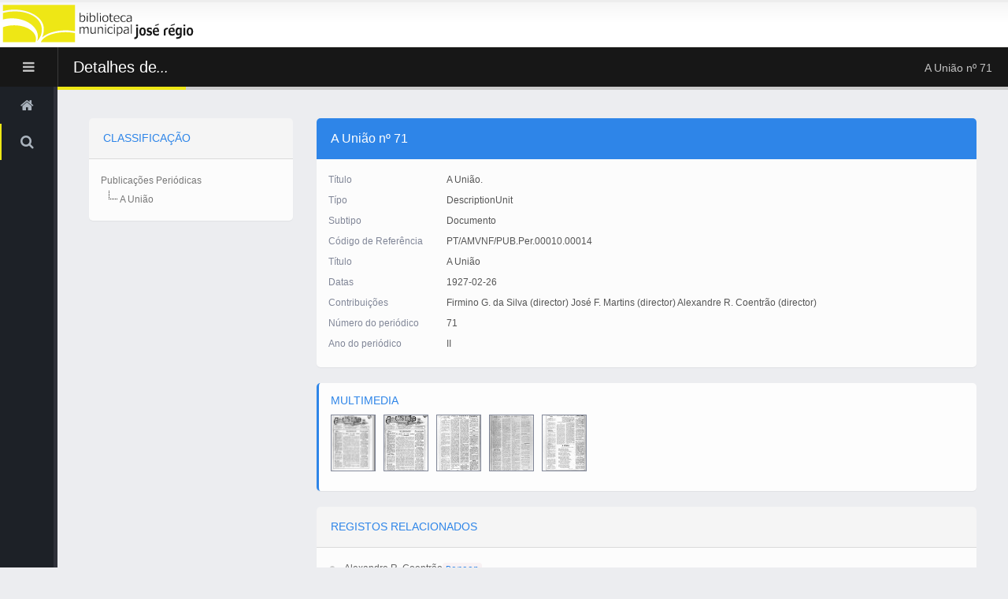

--- FILE ---
content_type: text/html; charset=utf-8
request_url: https://periodicos.bm-joseregio.com/geadopac/Register/Index/8e535ddf-b097-4472-94fa-40efc442b230
body_size: 6684
content:
<!DOCTYPE html>
<html class="home fixed sidebar-left-collapsed">
<head>
    
    <meta name="author" content="Libware.pt">
    <!-- Mobile Metas -->
    <meta name="viewport" content="width=device-width, initial-scale=1.0, maximum-scale=1.0, user-scalable=no" />
    <link rel='SHORTCUT ICON' href='/geadopac/Content/LBW/images/favicon.ico' type='image/x-icon' /> 

    <title> - OPAC</title>

    <!-- Web Fonts  -->
    <link href="http://fonts.googleapis.com/css?family=Open+Sans:300,400,600,700,800|Shadows+Into+Light" rel="stylesheet" type="text/css">
    <link href="/geadopac/content/bootstrap.min.css" rel="stylesheet"/>
<link href="/geadopac/scripts/vendor/select2/select2.css" rel="stylesheet"/>
<link href="/geadopac/content/vendor/font-awesome/css/font-awesome.css" rel="stylesheet"/>
<link href="/geadopac/scripts/vendor/owl-carousel/owl.carousel.css" rel="stylesheet"/>
<link href="/geadopac/scripts/vendor/owl-carousel/owl.theme.css" rel="stylesheet"/>
<link href="/geadopac/scripts/vendor/jstree/themes/default/style.css" rel="stylesheet"/>
<link href="/geadopac/scripts/vendor/magnific-popup/magnific-popup.css" rel="stylesheet"/>

    

    <link href="/geadopac/Scripts/vendor/wowbook/css/wow_book.css" rel="stylesheet"/>



    <link href="/geadopac/content/lbw/opac.css" rel="stylesheet"/>
<link href="/geadopac/content/lbw/skins/default.css" rel="stylesheet"/>
<link href="/geadopac/content/lbw/opac-custom.css" rel="stylesheet"/>

    

    <link href="/geadopac/Content/LBW/skins/VilaDoConde/Skin.css" rel="stylesheet" type="text/css">

    <script src="/geadopac/Scripts/lbw/modernizr.js"></script>



    <!--[if lt IE 9]>
        <script type="text/javascript" src="~/scripts/html5shiv.js"></script>
		<script type="text/javascript" src="~/scripts/selectivizr.js"></script>
        <script type="text/javascript" src="~/scripts/respond.js"></script>
        <body class="ie8andDown">
    <![endif]-->

    <script type = 'text/javascript' >
        var appInsights=window.appInsights||function(config)
        {
            function r(config){ t[config] = function(){ var i = arguments; t.queue.push(function(){ t[config].apply(t, i)})} }
            var t = { config:config},u=document,e=window,o='script',s=u.createElement(o),i,f;for(s.src=config.url||'//az416426.vo.msecnd.net/scripts/a/ai.0.js',u.getElementsByTagName(o)[0].parentNode.appendChild(s),t.cookie=u.cookie,t.queue=[],i=['Event','Exception','Metric','PageView','Trace','Ajax'];i.length;)r('track'+i.pop());return r('setAuthenticatedUserContext'),r('clearAuthenticatedUserContext'),config.disableExceptionTracking||(i='onerror',r('_'+i),f=e[i],e[i]=function(config, r, u, e, o) { var s = f && f(config, r, u, e, o); return s !== !0 && t['_' + i](config, r, u, e, o),s}),t
        }({
            instrumentationKey: 'edabe746-0095-4f96-ba42-05a9e67878a8'
        });
        
        window.appInsights=appInsights;
        appInsights.trackPageView();
    </script>
</head>

<body class="loading-overlay-showing" data-loading-overlay>

    <div class="loading-overlay light">
        <!--<div class="loader white"></div>-->
    </div>


    <section class="body">

        <!-- start: header -->
        <header class="header">
            <div class="logo-container">
                <div class="logo" onclick="location.href='/geadopac/';"></div>
                <div class="visible-xs toggle-sidebar-left" data-toggle-class="sidebar-left-opened" data-target="html" data-fire-event="sidebar-left-opened">
                    <i class="fa fa-bars" aria-label="Toggle sidebar"></i>
                </div>
            </div>

            <!-- start: search & user box -->
            <div class="header-right">
                
                
            </div>
            <!-- end: search & user box -->
        </header>
        <!-- end: header -->

        <div class="inner-wrapper">
            <!-- start: sidebar -->
            <aside id="sidebar-left" class="sidebar-left">

                <div class="sidebar-header">
                    <div class="sidebar-title">
                        MENU
                    </div>
                    <div class="sidebar-toggle hidden-xs" data-toggle-class="sidebar-left-collapsed" data-target="html" data-fire-event="sidebar-left-toggle">
                        <i class="fa fa-bars" aria-label="Toggle sidebar"></i>
                    </div>
                </div>

                <div class="nano">
                    <div class="nano-content">
                        <nav id="menu" class="nav-main" role="navigation">
                            <ul class="nav nav-main">
                                
                                <li>
                                    <a href=/geadopac/>
                                        <i class="fa fa-home" aria-hidden="true"></i>
                                        <span>Início</span>
                                    </a>
                                </li>

                                <li>
                                    <a href=/geadopac/search/results>
                                        <i class="fa fa-search" aria-hidden="true"></i>
                                        <span>Pesquisa</span>
                                    </a>

                                    <!-- Pesquisa Avançada -->
                                    


                                </li>
                                
                            </ul>
                        </nav>

                        <hr class="separator" />
                    </div>

                </div>

            </aside>
            <!-- end: sidebar -->

            <section role="main" class="content-body">
                




<section class="LBWBody Register">

    <header class="page-header">
        <h2>Detalhes de<i>...</i></h2>
        <div class="right-wrapper pull-right">
            <ol class="breadcrumbs">
                <li>
                    <a href="#">
                        <span>A Uni&#227;o n&#186;  71</span>
                    </a>
                </li>
            </ol>
        </div>
    </header>

    <div class="row">

        <div class="col-md-9 col-md-push-3">


            <!-- DETALHES -->
                <section Class="panel panel-primary appear-animation" data-appear-animation="fadeInDown">
                    <header Class="panel-heading">
                        <h5 Class="lead text-weight-light text-primary-inverse mb-none mt-none">A Uni&#227;o n&#186;  71</h5>
                        
                    </header>


                    <div Class="panel-body">
                            <div class="form-group">
                                <label class="col-md-2 panel-subtitle">T&#237;tulo</label>
                                <div class="col-md-10">
                                    <span class="result-value">A Uni&#227;o. </span>
                                </div>
                            </div>
                            <div class="form-group">
                                <label class="col-md-2 panel-subtitle">T&#237;po</label>
                                <div class="col-md-10">
                                    <span class="result-value">DescriptionUnit</span>
                                </div>
                            </div>
                            <div class="form-group">
                                <label class="col-md-2 panel-subtitle">Subtipo</label>
                                <div class="col-md-10">
                                    <span class="result-value">Documento</span>
                                </div>
                            </div>
                            <div class="form-group">
                                <label class="col-md-2 panel-subtitle">C&#243;digo de Refer&#234;ncia</label>
                                <div class="col-md-10">
                                    <span class="result-value">PT/AMVNF/PUB.Per.00010.00014</span>
                                </div>
                            </div>
                            <div class="form-group">
                                <label class="col-md-2 panel-subtitle">T&#237;tulo</label>
                                <div class="col-md-10">
                                    <span class="result-value">A Uni&#227;o</span>
                                </div>
                            </div>
                            <div class="form-group">
                                <label class="col-md-2 panel-subtitle">Datas</label>
                                <div class="col-md-10">
                                    <span class="result-value">1927-02-26</span>
                                </div>
                            </div>
                            <div class="form-group">
                                <label class="col-md-2 panel-subtitle">Contribui&#231;&#245;es</label>
                                <div class="col-md-10">
                                    <span class="result-value">Firmino G. da Silva   (director)

 Jos&#233; F. Martins   (director)

 Alexandre R. Coentr&#227;o   (director)
</span>
                                </div>
                            </div>
                            <div class="form-group">
                                <label class="col-md-2 panel-subtitle">N&#250;mero do peri&#243;dico</label>
                                <div class="col-md-10">
                                    <span class="result-value">71</span>
                                </div>
                            </div>
                            <div class="form-group">
                                <label class="col-md-2 panel-subtitle">Ano do peri&#243;dico</label>
                                <div class="col-md-10">
                                    <span class="result-value">II</span>
                                </div>
                            </div>
                    </div>

                </section>

        </div>


        <div class="col-md-3 col-md-pull-9">

            <!-- CLASSIFICACAO -->

                <section Class="panel appear-animation" data-appear-animation="fadeInLeft">
                    <header Class="panel-heading">
                        <h5 Class="text-semibold text-uppercase mb-none mt-none">Classificação</h5>
                    </header>
                    <div Class="panel-body">
                        <div class="jstree jstree-default fake-jstree">
                            <ul class="jstree-container-ul jstree-children">
                                    <li Class="jstree-node  jstree-leaf jstree-last colored-icon">
                                        <i Class="jstree-icon jstree-ocl"></i>

Publica&#231;&#245;es Peri&#243;dicas
                                        
                                    </li>
                                    <li Class="jstree-node  jstree-leaf jstree-last colored-icon">
                                        <i Class="jstree-icon jstree-ocl"></i>

A Uni&#227;o
                                        
                                    </li>
                            </ul>
                        </div>
                    </div>
                </section>



            <!-- LOCALIZACAO -->
        </div>




    </div>

    <div class="row">

        <div class="col-md-3"></div>

        <div class="col-md-9">

            <!-- MULTIMEDIA -->
                <div id="resultado_01" Class="Result">

                    <blockquote class="primary rounded b-thin">
                        <h5 class="text-semibold text-primary text-uppercase mt-none mb-sm">Multimedia</h5>

                        <!--OUTER Thumbs  -->
                        <div Class="owl-outer-thumbs owl-carousel">

                                <div class="thumbs-margin">
                                    <div class="thumbs-bg">
                                        <div class="thumbs-image" style="background-image:url(http://web2.libware.net/geadmedia2/geadvconde_pub/EBookThumbnails/201110192234192a50_4beb5908a7e2_Thumbnail.png)">

                                            <a class="ajax-popup-link-multimedia" data-index=0 data-type="image" href=/geadopac/Register/multimedia/8e535ddf-b097-4472-94fa-40efc442b230>
                                                <img src=http://web2.libware.net/geadmedia2/geadvconde_pub/EBookThumbnails/201110192234192a50_4beb5908a7e2_Thumbnail.png>
                                            </a>

                                        </div>
                                    </div>
                                </div>
                                <div class="thumbs-margin">
                                    <div class="thumbs-bg">
                                        <div class="thumbs-image" style="background-image:url(http://web2.libware.net/geadmedia2/geadvconde_pub/ImagesThumbnails/201109282244681810_02777_Thumbnail.jpeg)">

                                            <a class="ajax-popup-link-multimedia" data-index=1 data-type="image" href=/geadopac/Register/multimedia/8e535ddf-b097-4472-94fa-40efc442b230>
                                                <img src=http://web2.libware.net/geadmedia2/geadvconde_pub/ImagesThumbnails/201109282244681810_02777_Thumbnail.jpeg>
                                            </a>

                                        </div>
                                    </div>
                                </div>
                                <div class="thumbs-margin">
                                    <div class="thumbs-bg">
                                        <div class="thumbs-image" style="background-image:url(http://web2.libware.net/geadmedia2/geadvconde_pub/ImagesThumbnails/201109282244755508_02777_Thumbnail.jpeg)">

                                            <a class="ajax-popup-link-multimedia" data-index=2 data-type="image" href=/geadopac/Register/multimedia/8e535ddf-b097-4472-94fa-40efc442b230>
                                                <img src=http://web2.libware.net/geadmedia2/geadvconde_pub/ImagesThumbnails/201109282244755508_02777_Thumbnail.jpeg>
                                            </a>

                                        </div>
                                    </div>
                                </div>
                                <div class="thumbs-margin">
                                    <div class="thumbs-bg">
                                        <div class="thumbs-image" style="background-image:url(http://web2.libware.net/geadmedia2/geadvconde_pub/ImagesThumbnails/20110928224477982a_02777_Thumbnail.jpeg)">

                                            <a class="ajax-popup-link-multimedia" data-index=3 data-type="image" href=/geadopac/Register/multimedia/8e535ddf-b097-4472-94fa-40efc442b230>
                                                <img src=http://web2.libware.net/geadmedia2/geadvconde_pub/ImagesThumbnails/20110928224477982a_02777_Thumbnail.jpeg>
                                            </a>

                                        </div>
                                    </div>
                                </div>
                                <div class="thumbs-margin">
                                    <div class="thumbs-bg">
                                        <div class="thumbs-image" style="background-image:url(http://web2.libware.net/geadmedia2/geadvconde_pub/ImagesThumbnails/201109282244803c3a_02777_Thumbnail.jpeg)">

                                            <a class="ajax-popup-link-multimedia" data-index=4 data-type="image" href=/geadopac/Register/multimedia/8e535ddf-b097-4472-94fa-40efc442b230>
                                                <img src=http://web2.libware.net/geadmedia2/geadvconde_pub/ImagesThumbnails/201109282244803c3a_02777_Thumbnail.jpeg>
                                            </a>

                                        </div>
                                    </div>
                                </div>
                        </div>

                    </blockquote>
                </div>

            <!-- RELACIONADOS -->
                <section Class="panel appear-animation" data-appear-animation="fadeInDown" data-appear-animation-delay="250">
                    <header Class="panel-heading">
                        <h5 Class="text-semibold text-uppercase mb-none mt-none">Registos relacionados</h5>
                    </header>
                    <div Class="panel-body">
                            <p Class="result-value related">
                                <a href=/geadopac/Register/Index/f15c2b17-36be-4026-adb1-62ba5be083b5>Alexandre R. Coentr&#227;o</a><code>Person</code>
                            </p>
                            <p Class="result-value related">
                                <a href=/geadopac/Register/Index/f557649f-1a83-49c9-9ded-8cce99a380d4>Firmino G. da Silva</a><code>Person</code>
                            </p>
                            <p Class="result-value related">
                                <a href=/geadopac/Register/Index/99da69ad-2d32-41e9-9df7-a85a715a6919>Jos&#233; F. Martins</a><code>Person</code>
                            </p>
                    </div>
                </section>

        </div>

    </div>

    <div class="row">
        <div class="col-md-3"></div>
        <div class="col-md-9">
            <div>
                <a class="back mb-xs mt-xs mr-xs btn btn-sm btn-primary" href="#"><i class="fa fa-arrow-left"></i>&nbsp;&nbsp;Voltar</a>
            </div>
        </div>
    </div>



    <div class="row">
        <div class="col-md-3"></div>
        <div class="col-md-9">
            <div id="Footer">
                <div id="partners"></div>
                <hr />

                <div class="row">
                    <div class="col-md-4 col-md-push-8 cf">
                        <a class="cookies-popup" href="/geadopac/Content/LBW/html/cookies.html">uso de cookies</a>
                    </div>
                    <div class="col-md-8 col-md-pull-4">
                        <div id="svgLogo">
                            <svg version="1.1" xmlns="http://www.w3.org/2000/svg" xmlns:xlink="http://www.w3.org/1999/xlink" x="0px" y="0px" width="80" height="10" viewBox="0 0 222.029 27.377" enable-background="new 0 0 222.029 27.377" xml:space="preserve">
                            <switch>
                            <g id="Libware">
                            <path fill-rule="evenodd" clip-rule="evenodd" d="M24.005,27.377H9.898C5.208,27.377,0,24.33,0,19.131V1.865
																	C0,1.155,0.934,0.51,1.644,0.51h4.079c0.736,0,1.744,0.62,1.744,1.355V19.13c0,1.266,1.292,2.041,2.432,2.041H23.92
																	c0.678,0,1.451,0.746,1.451,1.423v3.078C25.372,26.4,24.731,27.377,24.005,27.377z" />

                            <path fill-rule="evenodd" clip-rule="evenodd" d="M34.955,27.377h-4.853c-0.616,0-1.084-0.881-1.084-1.496V1.936
																	c0-0.642,0.65-1.426,1.292-1.426h4.646c0.696,0,1.528,0.729,1.528,1.423v23.948C36.483,26.593,35.668,27.377,34.955,27.377z" />

                            <path fill-rule="evenodd" clip-rule="evenodd" d="M76.305,19.13c0.106,5.212-5.29,8.247-9.94,8.247H42.641
																	c-0.567,0-1.058-0.768-1.058-1.336v-3.543c0-0.575,0.555-1.3,1.129-1.3h7.316v-0.027l16.337,0.027
																	c1.62,0.001,2.459-0.735,2.519-2.067c0.059-1.334-1.346-2.04-2.501-2.04H42.781c-0.549,0-1.199-0.576-1.199-1.124v-3.751
																	c0-0.627,0.574-1.439,1.199-1.439h23.281c1.249,0,2.458-0.719,2.518-2.02c0.059-1.301-1.402-2.087-2.518-2.087H42.847
																	c-0.645,0-1.265-0.823-1.265-1.471V1.794c0-0.584,0.613-1.284,1.199-1.284h23.021c4.759,0,9.874,3.015,9.938,8.248
																	c0.024,1.85-0.65,3.528-2.04,5.035C75.408,15.529,76.268,17.309,76.305,19.13z" />

                            <path fill-rule="evenodd" clip-rule="evenodd" d="M117.047,19.13c0,5.243-5.153,8.247-9.897,8.247H89.745
																	c-4.668,0-9.895-3.076-9.895-8.246V1.794c0-0.63,0.753-1.284,1.382-1.284h4.434c0.725,0,1.649,0.7,1.649,1.423V19.13
																	c0,1.216,1.321,2.041,2.43,2.041h4.992V1.933c0-0.616,0.566-1.423,1.184-1.423h4.643c0.693,0,1.64,0.589,1.64,1.284v19.376h4.948
																	c1.213,0,2.433-0.715,2.433-2.04V1.794c0-0.627,0.745-1.284,1.371-1.284h4.64c0.665,0,1.453,0.694,1.453,1.354V19.13z" />

                            <path fill-rule="evenodd" clip-rule="evenodd" d="M141.206,7.031c-0.553-1.236-5.459-1.28-6.063,0l-9.027,18.722
																	c-0.234,0.487-1.024,0.785-1.531,0.583l-4.486-1.804c-0.375-0.151-0.488-0.803-0.31-1.164l9.365-19.193
																	c1.562-3.198,5.18-4.114,9.025-4.173c3.843-0.058,7.75,1.01,9.202,4.173l8.762,19.121c0.225,0.492,0.032,1.358-0.476,1.561
																	l-4.399,1.757c-0.479,0.19-1.177-0.215-1.39-0.681L141.206,7.031L141.206,7.031z M137.925,16.678
																	c-2.348,0.001-4.264,1.915-4.264,4.267c0,2.346,1.916,4.262,4.264,4.262c2.35,0,4.264-1.916,4.264-4.262
																	C142.188,18.593,140.274,16.678,137.925,16.678z" />

                            <path fill-rule="evenodd" clip-rule="evenodd" d="M183.81,0.51h-13.907c-4.69,0-9.898,3.047-9.898,8.248v17.145
																	c0,0.683,0.741,1.475,1.422,1.475h4.298c0.72,0,1.746-0.547,1.746-1.269V8.758c0-1.264,1.292-2.04,2.433-2.04h13.765
																	c0.764,0,1.71-0.759,1.71-1.519V1.863C185.377,1.175,184.498,0.51,183.81,0.51z" />

                            <path fill-rule="evenodd" clip-rule="evenodd" d="M220.561,27.377h-22.6c-4.662,0-9.896-3.072-9.896-8.246V8.758
																	c0-5.194,5.203-8.248,9.896-8.248h22.324c0.626,0,1.438,0.586,1.438,1.215l0.002,3.542c0,0.666-0.707,1.45-1.373,1.45h-22.392
																	c-1.188,0-2.431,0.723-2.431,2.04v2.02h22.537c0.654,0,1.335,0.786,1.335,1.439v3.336c0,0.707-0.764,1.539-1.475,1.539H195.53
																	v2.039c0,1.218,1.325,2.041,2.431,2.041h22.6c0.709,0,1.469,0.828,1.469,1.535v3.196C222.029,26.597,221.254,27.377,220.561,27.377
																	z" />

								</g>
                            <foreignObject width="80" height="10">
                            <img src="/geadopac/Content/LBW/images/libware.png">

								</foreignObject>
							</switch>
						</svg>
                            <span title="1.0.1.0">&nbsp;&nbsp;©
                            <script>document.write(new Date().getFullYear())</script> - Todos os direitos reservados</span>
                        </div>
                    </div>
                </div>

            </div>
        </div>
    </div>


</section>



            </section>


        </div>

        


    </section>
    <script src="/geadopac/Scripts/jquery-2.2.0.js"></script>
<script src="/geadopac/Scripts/jquery.browser.mobile.js"></script>
<script src="/geadopac/Scripts/jquery.easing.1.3.js"></script>
<script src="/geadopac/Scripts/knockout-3.4.0.debug.js"></script>

    <script src="/geadopac/Scripts/bootstrap.js"></script>

    <script src="/geadopac/scripts/vendor/nanoscroller/nanoscroller.js"></script>
<script src="/geadopac/scripts/vendor/magnific-popup/magnific-popup.js"></script>
<script src="/geadopac/scripts/vendor/select2/select2.js"></script>
<script src="/geadopac/scripts/vendor/owl-carousel/owl.carousel.js"></script>
<script src="/geadopac/scripts/vendor/jstree/jstree.min.js"></script>
<script src="/geadopac/scripts/vendor/jquery-appear/jquery.appear.js"></script>
<script src="/geadopac/scripts/vendor/jquery-cookie/jquery.cookie.js"></script>


    <script src="/geadopac/scripts/lbw/opac.js"></script>
<script src="/geadopac/scripts/lbw/opac.init.js"></script>

    

    <script src="/geadopac/Scripts/vendor/Smooth-zoom-pan/jquery.smoothZoom.min.js"></script>
<script src="/geadopac/Scripts/vendor/wowbook/js/pdf.combined.min.js"></script>
<script src="/geadopac/Scripts/vendor/wowbook/js/wow_book.min.js"></script>
<script src="/geadopac/Scripts/LBW/lbwopac.multimedia.js"></script>

    <script src="/geadopac/Scripts/LBW/opac.gead.ini.js"></script>





</body>



    

        

        
</html>


--- FILE ---
content_type: text/css
request_url: https://periodicos.bm-joseregio.com/geadopac/Content/LBW/skins/VilaDoConde/Skin.css
body_size: 2153
content:
html, body {
    /*background: #242424;*/
}
.homepage {
    background-color: #D4D4D4;
    background-image: url(BG.svg);
    background-position: center 0;
}

.homepage #Footer {
      fill: #808697; 
      color:#808697;
}
.homepage #Footer a {
    color:#808697;
    border-bottom: 2px solid #808697;
}

.homepage hr {
	
/*     background-image: -webkit-linear-gradient(left, rgba(255, 255, 255, 0), rgba(255, 255, 255, 0.2), rgba(255, 255, 255, 0));
	background-image: -moz-linear-gradient(left, rgba(255, 255, 255, 0), rgba(255, 255, 255, 0.2), rgba(255, 255, 255, 0));
	background-image: -ms-linear-gradient(left, rgba(255, 255, 255, 0), rgba(255, 255, 255, 0.2), rgba(255, 255, 255, 0));
	background-image: -o-linear-gradient(left, rgba(255, 255, 255, 0), rgba(255, 255, 255, 0.2), rgba(255, 255, 255, 0));
 */    
}
.destaques {
    margin-bottom: 0
}


div.logo {
   	background: url(LOGOTIPO_small-01.png) 3px 3px no-repeat;
    background-size: auto 48px!important;
    width: 289px;
}
div.logo_XL{
    background: url(logo_xl-01.png) 50% 44% no-repeat;
    background-size: auto 129px;
    height: 220px;
}
/*.ie8andDown div.logo_XL{
    background: url(logo_xl.png) 50% 75% no-repeat;
}*/

.homepage .LBWSearch .search-content .search-control-wrapper{
    /*background: #F6F6F6;
    background: -webkit-linear-gradient( #f6f6f6, rgba(255,255,255,0.75));
    background: linear-gradient( #f6f6f6, rgba(255,255,255,0.25));
    border-bottom: 5px solid #F6F6F6;*/
}
.LBWSearch .search-container:after{
    /*display: none;*/
}
.page-header h2{
    /*font-weight:300;*/
}

/*JSTree*/
.jstree-default .jstree-hovered {
    /*background: #E4F3E6!important;*/
}
.jstree-default .jstree-clicked {
   /* background: #C5E4C7!important;*/
}

/*_________________COR PRINCIPAL_________________*/



.page-header h2 {
    border-bottom-color: #EEE715;
}
.homepage .page-header h2 {
    /*border-bottom-color: #fff;*/
}

.refine button {
    border-top-color: #2E85E8!important;
} 
.panel-featured-primary, blockquote.primary, .refine ul li:hover:before {
    border-color: #2E85E8;
} 
ul.nav-main > li.nav-active > a {
    box-shadow: 2px 0 0 #EEE715 inset;
}
.page-header .breadcrumbs span b {
    /*color: #EEE715;*/
}

.fake-jstree .jstree-anchor:hover, .fake-jstree .jstree-anchor:active, 
.home .header-right a:hover, .home .header-right a:active, 
code, 
.Register h5, 
.btn-link:focus, .btn-link:hover,
.sidebar-left .sidebar-header .sidebar-toggle:hover i, 
.pull-right .fa:hover, .pull-right .fa:active,
a, a:hover, a:focus, 
span.cota, 
.search-content .search-control-wrapper a:link, .search-content .search-control-wrapper a:visited, 
.pagination > li a, .pagination > li a:hover, .pagination > li a:focus  {
	color: #2E85E8;
}

.text-primary, .jstree-default .colored-icon .jstree-icon {
	color: #2E85E8!important;
}

.thumbBG.ativo {
    box-shadow: 				inset 0 3px 0 0 #2E85E8;
    -moz-box-shadow: 		inset 0 3px 0 0 #2E85E8;
    -webkit-box-shadow: 	inset 0 3px 0 0 #2E85E8;
}
.thumbs-image {
	-moz-box-shadow:    			inset 0 0 0 #2E85E8;
	-webkit-box-shadow: 			inset 0 0 0 #2E85E8;
	box-shadow:         				inset 0 0 0 #2E85E8;
}
.owl-carousel .owl-item .thumbs-bg:hover .thumbs-image{
	opacity: 0.8;
 	-moz-box-shadow:    			inset 0 1px 0 0 #2E85E8, inset 1px 0 0 0 #2E85E8, inset 0 -1px 0 0 #2E85E8, inset  -1px 0 0 0 #2E85E8;
	-webkit-box-shadow: 			inset 0 1px 0 0 #2E85E8, inset 1px 0 0 0 #2E85E8, inset 0 -1px 0 0 #2E85E8, inset  -1px 0 0 0 #2E85E8;
	box-shadow:         				inset 0 1px 0 0 #2E85E8, inset 1px 0 0 0 #2E85E8, inset 0 -1px 0 0 #2E85E8, inset  -1px 0 0 0 #2E85E8;
}
.owl-carousel .owl-item .thumbs-bg:hover {
	 border-color: #2E85E8;
}

.bg-primary, 
.label-primary,
.scrollable.colored-slider .scrollable-slider, 
.overlayBG, 
.header .toggle-sidebar-left,
.owl-theme .owl-controls .owl-page span,
.refine ul li a:hover, .refine ul li a:active, .refine ul li a.refined, 
.refine ul li a:hover .refinement_value, 
.refine ul li a.refined .refinement_value, 
html.no-overflowscrolling .nano > .nano-pane > .nano-slider {
    background: #2E85E8;
}

html .pagination > li.active span, html .pagination > li.active span:hover,
html .panel-primary .panel-heading,
body .btn-primary{
    background-color: #2E85E8;
    border-color: #2E85E8;
}

body .btn-primary:hover {
	border-color: #2E85E8!important;
	background-color: #2E85E8;
}


/* Nav Pills */
.nav-pills-primary > li a:hover,
.nav-pills-primary > li a:focus {
	color: #2E85E8;
}

.nav-pills-primary > li.active > a,
.nav-pills-primary > li.active > a:hover,
.nav-pills-primary > li.active > a:active,
.nav-pills-primary > li.active > a:focus {
	background-color: #2E85E8;
}

/*_________________COR MAIS CLARA__________________*/

.pagination > li a:hover, .pagination > li a:focus, .panel-subtitle{

}

.homepage .panel-subtitle a, .homepage .panel-subtitle a:link, .homepage .panel-subtitle a:visited, .homepage .panel-subtitle {
   /*color: #fff;*/
   font-size:13px;
}

body .btn-primary:active, body .btn-primary:hover {
	border-color: #4299FC !important;
	background-color: #4299FC!important;
}

.homepage .panel-subtitle a:hover,
.search-content .search-control-wrapper a:hover, .widget-summary .summary .title a:hover {
   color: #4299FC;
}
.scroll-to-top:hover, .scroll-to-top:focus {
   color: #EEE715;
}

textarea:focus, input:focus, input[type]:focus, .uneditable-input:focus {   
    border-color:#4299FC;
    /*box-shadow: 0 1px 1px rgba(229, 103, 23, 0.075) inset, 0 0 8px rgba(229, 103, 23, 0.6);*/
    outline: 0 none;
}


/*Parceiros*/
#partners{
    background: url(logo_municipal.png) 0 0 no-repeat;
    background-size: auto 164px;
    height: 164px;
    margin-top: 0;
    display: none;
}
/*#partners:hover {
    opacity: 1;
}*/

@media only screen and (max-width: 567px) {

    div.logo_XL {
       background-size: 80% auto;
       height: 222px;
    }

    .LBWSearch .search-content .search-control-wrapper {
        /*padding: 10px 0 25px 0;*/
    }

}



--- FILE ---
content_type: application/javascript
request_url: https://periodicos.bm-joseregio.com/geadopac/scripts/lbw/opac.js
body_size: 25296
content:
/*
Name: 			Theme Base
Written by: 	Okler Themes - (http://www.okler.net)
Theme Version: 	1.4.1
*/

window.theme = {};

// Navigation
(function( $ ) {

	'use strict';

	var $items = $( '.nav-main li.nav-parent' );

	function expand( $li ) {
		$li.children( 'ul.nav-children' ).slideDown( 'fast', function() {
			$li.addClass( 'nav-expanded' );
			$(this).css( 'display', '' );
			ensureVisible( $li );
		});
	}

	function collapse( $li ) {
		$li.children('ul.nav-children' ).slideUp( 'fast', function() {
			$(this).css( 'display', '' );
			$li.removeClass( 'nav-expanded' );
		});
	}

	function ensureVisible( $li ) {
		var scroller = $li.offsetParent();
		if ( !scroller.get(0) ) {
			return false;
		}

		var top = $li.position().top;
		if ( top < 0 ) {
			scroller.animate({
				scrollTop: scroller.scrollTop() + top
			}, 'fast');
		}
	}

	$items.find('> a').on('click', function( ev ) {

		var $anchor = $( this ),
			$prev = $anchor.closest('ul.nav').find('> li.nav-expanded' ),
			$next = $anchor.closest('li');

		if ( $anchor.prop('href') ) {
			var arrowWidth = parseInt(window.getComputedStyle($anchor.get(0), ':after').width, 10) || 0;
			if (ev.offsetX > $anchor.get(0).offsetWidth - arrowWidth) {
				ev.preventDefault();
			}
		}

		if ( $prev.get( 0 ) !== $next.get( 0 ) ) {
			collapse( $prev );
			expand( $next );
		} else {
			collapse( $prev );
		}
	});


}).apply( this, [ jQuery ]);

// Skeleton
(function(theme, $) {

	'use strict';

	theme = theme || {};

	var $body		= $( 'body' ),
		$html		= $( 'html' ),
		$window		= $( window ),
		isAndroid	= navigator.userAgent.toLowerCase().indexOf('android') > -1;

	// mobile devices with fixed has a lot of issues when focus inputs and others...
	if ( typeof $.browser !== 'undefined' && $.browser.mobile && $html.hasClass('fixed') ) {
		$html.removeClass( 'fixed' ).addClass( 'scroll' );
	}

	var Skeleton = {

		options: {
			sidebars: {
				menu: '#content-menu',
				left: '#sidebar-left',
				right: '#sidebar-right'
			}
		},

		customScroll: ( !Modernizr.overflowscrolling && !isAndroid && $.fn.nanoScroller !== 'undefined'),

		initialize: function() {
			this
				.setVars()
				.build()
				.events();
		},

		setVars: function() {
			this.sidebars = {};

			this.sidebars.left = {
				$el: $( this.options.sidebars.left )
			};

			this.sidebars.right = {
				$el: $( this.options.sidebars.right ),
				isOpened: $html.hasClass( 'sidebar-right-opened' )
			};

			this.sidebars.menu = {
				$el: $( this.options.sidebars.menu ),
				isOpened: $html.hasClass( 'inner-menu-opened' )
			};

			return this;
		},

		build: function() {

			if ( typeof $.browser !== 'undefined' && $.browser.mobile ) {
				$html.addClass( 'mobile-device' );
			} else {
				$html.addClass( 'no-mobile-device' );
			}

			$html.addClass( 'custom-scroll' );
			if ( this.customScroll ) {
				this.buildSidebarLeft();
				this.buildContentMenu();
			}

			this.buildSidebarRight();

			return this;
		},

		events: function() {
			if ( this.customScroll ) {
				this.eventsSidebarLeft();
			}

			this.eventsSidebarRight();
			this.eventsContentMenu();

			if ( typeof $.browser !== 'undefined' && !this.customScroll && isAndroid ) {
				this.fixScroll();
			}

			return this;
		},

		fixScroll: function() {
			var _self = this;

			$window
				.on( 'sidebar-left-opened sidebar-right-toggle', function( e, data ) {
					_self.preventBodyScrollToggle( data.added );
				});
		},

		buildSidebarLeft: function() {
			this.sidebars.left.isOpened = !$html.hasClass( 'sidebar-left-collapsed' ) || $html.hasClass( 'sidebar-left-opened' );

			this.sidebars.left.$nano = this.sidebars.left.$el.find( '.nano' );

			this.sidebars.left.$nano.nanoScroller({
				alwaysVisible: true,
				preventPageScrolling: true
			});

			return this;
		},

		eventsSidebarLeft: function() {

			var _self = this,
				$nano = this.sidebars.left.$nano;

			var open = function() {
				if ( _self.sidebars.left.isOpened ) {
					return close();
				}

				_self.sidebars.left.isOpened = true;

				$html.addClass( 'sidebar-left-opened' );

				$window.trigger( 'sidebar-left-toggle', {
					added: true,
					removed: false
				});

				$html.on( 'click.close-left-sidebar', function(e) {
					e.stopPropagation();
					close(e);
				});


			};

			var close = function(e) {
				if ( !!e && !!e.target && ($(e.target).closest( '.sidebar-left' ).get(0) || !$(e.target).closest( 'html' ).get(0)) ) {
					e.preventDefault();
					return false;
				} else {

					$html.removeClass( 'sidebar-left-opened' );
					$html.off( 'click.close-left-sidebar' );

					$window.trigger( 'sidebar-left-toggle', {
						added: false,
						removed: true
					});

					_self.sidebars.left.isOpened = !$html.hasClass( 'sidebar-left-collapsed' );

				}
			};

			var updateNanoScroll = function() {
				if ( $.support.transition ) {
					$nano.nanoScroller();
					$nano
						.one('bsTransitionEnd', updateNanoScroll)
						.emulateTransitionEnd(150)
				} else {
					updateNanoScroll();
				}
			};

			var isToggler = function( element ) {
				return $(element).data('fire-event') === 'sidebar-left-toggle' || $(element).parents().data('fire-event') === 'sidebar-left-toggle';
			};

			this.sidebars.left.$el
				.on( 'click', function() {
					updateNanoScroll();
				})
				.on('touchend', function(e) {
					_self.sidebars.left.isOpened = !$html.hasClass( 'sidebar-left-collapsed' ) || $html.hasClass( 'sidebar-left-opened' );
					if ( !_self.sidebars.left.isOpened && !isToggler(e.target) ) {
						e.stopPropagation();
						e.preventDefault();
						open();
					}
				});

			$nano
				.on( 'mouseenter', function() {
					if ( $html.hasClass( 'sidebar-left-collapsed' ) ) {
						$nano.nanoScroller();
					}
				})
				.on( 'mouseleave', function() {
					if ( $html.hasClass( 'sidebar-left-collapsed' ) ) {
						$nano.nanoScroller();
					}
				});

			$window.on( 'sidebar-left-toggle', function(e, toggle) {
				if ( toggle.removed ) {
					$html.removeClass( 'sidebar-left-opened' );
					$html.off( 'click.close-left-sidebar' );
				}
			});

			return this;
		},

		buildSidebarRight: function() {
			this.sidebars.right.isOpened = $html.hasClass( 'sidebar-right-opened' );

			if ( this.customScroll ) {
				this.sidebars.right.$nano = this.sidebars.right.$el.find( '.nano' );

				this.sidebars.right.$nano.nanoScroller({
					alwaysVisible: true,
					preventPageScrolling: true
				});
			}

			return this;
		},

		eventsSidebarRight: function() {
			var _self = this;

			var open = function() {
				if ( _self.sidebars.right.isOpened ) {
					return close();
				}

				_self.sidebars.right.isOpened = true;

				$html.addClass( 'sidebar-right-opened' );

				$window.trigger( 'sidebar-right-toggle', {
					added: true,
					removed: false
				});

				$html.on( 'click.close-right-sidebar', function(e) {
					e.stopPropagation();
					close(e);
				});
			};

			var close = function(e) {
				if ( !!e && !!e.target && ($(e.target).closest( '.sidebar-right' ).get(0) || !$(e.target).closest( 'html' ).get(0)) ) {
					e.preventDefault();
					return false;
				}

				$html.removeClass( 'sidebar-right-opened' );
				$html.off( 'click.close-right-sidebar' );

				$window.trigger( 'sidebar-right-toggle', {
					added: false,
					removed: true
				});

				_self.sidebars.right.isOpened = false;
			};

			var bind = function() {
				$('[data-open="sidebar-right"]').on('click', function(e) {
					var $el = $(this);
					e.stopPropagation();

					if ( $el.is('a') )
						e.preventDefault();

					open();
				});
			};

			this.sidebars.right.$el.find( '.mobile-close' )
				.on( 'click', function( e ) {
					e.preventDefault();
					$html.trigger( 'click.close-right-sidebar' );
				});

			bind();

			return this;
		},

		buildContentMenu: function() {
			if ( !$html.hasClass( 'fixed' ) ) {
				return false;
			}

			this.sidebars.menu.$nano = this.sidebars.menu.$el.find( '.nano' );

			this.sidebars.menu.$nano.nanoScroller({
				alwaysVisible: true,
				preventPageScrolling: true
			});

			return this;
		},

		eventsContentMenu: function() {
			var _self = this;

			var open = function() {
				if ( _self.sidebars.menu.isOpened ) {
					return close();
				}

				_self.sidebars.menu.isOpened = true;

				$html.addClass( 'inner-menu-opened' );

				$window.trigger( 'inner-menu-toggle', {
					added: true,
					removed: false
				});
				
				$html.on( 'click.close-inner-menu', function(e) {
					close(e);
				});

			};

			var close = function(e) {
				if ( !!e && !!e.target && !$(e.target).closest( '.inner-menu-collapse' ).get(0) && ($(e.target).closest( '.inner-menu' ).get(0) || !$(e.target).closest( 'html' ).get(0)) ) {
					return false;
				}

				e.stopPropagation();

				$html.removeClass( 'inner-menu-opened' );
				$html.off( 'click.close-inner-menu' );

				$window.trigger( 'inner-menu-toggle', {
					added: false,
					removed: true
				});

				_self.sidebars.menu.isOpened = false;
			};

			var bind = function() {
				$('[data-open="inner-menu"]').on('click', function(e) {
					var $el = $(this);
					e.stopPropagation();

					if ( $el.is('a') )
						e.preventDefault();

					open();
				});
			};

			bind();

			/* Nano Scroll */
			if ( $html.hasClass( 'fixed' ) ) {
				var $nano = this.sidebars.menu.$nano;

				var updateNanoScroll = function() {
					if ( $.support.transition ) {
						$nano.nanoScroller();
						$nano
							.one('bsTransitionEnd', updateNanoScroll)
							.emulateTransitionEnd(150)
					} else {
						updateNanoScroll();
					}
				};

				this.sidebars.menu.$el
					.on( 'click', function() {
						updateNanoScroll();
					});
			}

			return this;
		},

		preventBodyScrollToggle: function( shouldPrevent, $el ) {
			setTimeout(function() {
				if ( shouldPrevent ) {
					$body
						.data( 'scrollTop', $body.get(0).scrollTop )
						.css({
							position: 'fixed',
							top: $body.get(0).scrollTop * -1
						})
				} else {
					$body
						.css({
							position: '',
							top: ''
						})
						.scrollTop( $body.data( 'scrollTop' ) );
				}
			}, 150);
		}

	};

	// expose to scope
	$.extend(theme, {
		Skeleton: Skeleton
	});

}).apply(this, [ window.theme, jQuery ]);

// Base
(function(theme, $) {

	'use strict';

	theme = theme || {};

	theme.Skeleton.initialize();

}).apply(this, [ window.theme, jQuery ]);

/*
Name: 			Theme Admin Extension
Written by: 	Okler Themes - (http://www.okler.net)
Theme Version: 	1.4.1
*/

window.theme = {};

// Mailbox
(function(theme, $) {

	theme = theme || {};

	var instanceName = '__mailbox';

	var capitalizeString = function( str ) {
    	return str.charAt( 0 ).toUpperCase() + str.slice( 1 );
	}

	var Mailbox = function($wrapper) {
		return this.initialize($wrapper);
	};

	Mailbox.prototype = {
		initialize: function($wrapper) {
			if ( $wrapper.data( instanceName ) ) {
				return this;
			}

			this.$wrapper = $wrapper;

			this
				.setVars()
				.setData()
				.build()
				.events();

			return this;
		},

		setVars: function() {
			this.view = capitalizeString( this.$wrapper.data( 'mailbox-view' ) || "" );

			return this;
		},

		setData: function() {
			this.$wrapper.data(instanceName, this);

			return this;
		},

		build: function() {

			if ( typeof this[ 'build' + this.view ] === 'function' ) {
				this[ 'build' + this.view ].call( this );
			}


			return this;
		},

		events: function() {
			if ( typeof this[ 'events' + this.view ] === 'function' ) {
				this[ 'events' + this.view ].call( this );
			}

			return this;
		},

		buildFolder: function() {
			this.$wrapper.find('.mailbox-email-list .nano').nanoScroller({
				alwaysVisible: true,
				preventPageScrolling: true
			});
		},

		buildEmail: function() {
			this.buildComposer();
		},

		buildCompose: function() {
			this.buildComposer();
		},

		buildComposer: function() {
			this.$wrapper.find( '#compose-field' ).summernote({
				height: 250,
				toolbar: [
					['style', ['style']],
					['font', ['bold', 'italic', 'underline', 'clear']],
					['fontname', ['fontname']],
					['color', ['color']],
					['para', ['ul', 'ol', 'paragraph']],
					['height', ['height']],
					['table', ['table']],
					['insert', ['link', 'picture', 'video']],
					['view', ['fullscreen']],
					['help', ['help']]
				]
			});
		},

		eventsCompose: function() {
			var $composer,
				$contentBody,
				$html,
				$innerBody;

			$composer		= $( '.note-editable' );
			$contentBody	= $( '.content-body' );
			$html			= $( 'html' );
			$innerBody		= $( '.inner-body' );

			var adjustComposeSize = function() {
				var composerHeight,
					composerTop,
					contentBodyPaddingBottom,
					innerBodyHeight,
					viewportHeight,
					viewportWidth;


				contentBodyPaddingBottom	= parseInt( $contentBody.css('paddingBottom'), 10 ) || 0;
				viewportHeight				= Math.max( document.documentElement.clientHeight, window.innerHeight || 0 );
				viewportWidth				= Math.max( document.documentElement.clientWidth, window.innerWidth || 0 );

				$composer.css( 'height', '' );

				if ( viewportWidth < 767 || $html.hasClass('mobile-device') ) {
					composerTop	   = $composer.offset().top;
					composerHeight = viewportHeight - composerTop;
				} else {
					if ( $html.hasClass( 'fixed' ) ) {
						composerTop	= $composer.offset().top;
					} else {
						composerTop	= $composer.position().top;
					}
					composerHeight = $innerBody.outerHeight() - composerTop;
				}

				composerHeight -= contentBodyPaddingBottom;

				$composer.css({
					height: composerHeight
				});
			};

			var timer;
			$(window)
				.on( 'resize orientationchange sidebar-left-toggle mailbox-recalc', function() {
					clearTimeout( timer );
					timer = setTimeout(function() {
						adjustComposeSize();
					}, 100);
				});

			adjustComposeSize();
		}
	};

	// expose to scope
	$.extend(theme, {
		Mailbox: Mailbox
	});

	// jquery plugin
	$.fn.themeMailbox = function(opts) {
		return this.each(function() {
			var $this = $(this);

			if ($this.data(instanceName)) {
				return $this.data(instanceName);
			} else {
				return new Mailbox($this);
			}

		});
	}

}).apply(this, [ window.theme, jQuery ]);

// Lock Screen
(function( $ ) {

	'use strict';

	var LockScreen = {

		initialize: function() {
			this.$body = $( 'body' );

			this
				.build()
				.events();
		},

		build: function() {
			var lockHTML,
				userinfo;

			userinfo = this.getUserInfo();
			this.lockHTML = this.buildTemplate( userinfo );

			this.$lock        = this.$body.children( '#LockScreenInline' );
			this.$userPicture = this.$lock.find( '#LockUserPicture' );
			this.$userName    = this.$lock.find( '#LockUserName' );
			this.$userEmail   = this.$lock.find( '#LockUserEmail' );

			return this;
		},

		events: function() {
			var _self = this;

			this.$body.find( '[data-lock-screen="true"]' ).on( 'click', function( e ) {
				e.preventDefault();

				_self.show();
			});

			return this;
		},

		formEvents: function( $form ) {
			var _self = this;

			$form.on( 'submit', function( e ) {
				e.preventDefault();

				_self.hide();
			});
		},

		show: function() {
			var _self = this,
				userinfo = this.getUserInfo();

			this.$userPicture.attr( 'src', userinfo.picture );
			this.$userName.text( userinfo.username );
			this.$userEmail.text( userinfo.email );

			this.$body.addClass( 'show-lock-screen' );

			$.magnificPopup.open({
				items: {
					src: this.lockHTML,
					type: 'inline'
				},
				modal: true,
				mainClass: 'mfp-lock-screen',
				callbacks: {
					change: function() {
						_self.formEvents( this.content.find( 'form' ) );
					}
				}
			});
		},

		hide: function() {
			$.magnificPopup.close();
		},

		getUserInfo: function() {
			var $info,
				picture,
				name,
				email;

			// always search in case something is changed through ajax
			$info    = $( '#userbox' );
			picture  = $info.find( '.profile-picture img' ).attr( 'data-lock-picture' );
			name     = $info.find( '.profile-info' ).attr( 'data-lock-name' );
			email    = $info.find( '.profile-info' ).attr( 'data-lock-email' );

			return {
				picture: picture,
				username: name,
				email: email
			};
		},

		buildTemplate: function( userinfo ) {
			return [
					'<section id="LockScreenInline" class="body-sign body-locked body-locked-inline">',
						'<div class="center-sign">',
							'<div class="panel panel-sign">',
								'<div class="panel-body">',
									'<form>',
										'<div class="current-user text-center">',
											'<img id="LockUserPicture" src="{{picture}}" alt="John Doe" class="img-circle user-image" />',
											'<h2 id="LockUserName" class="user-name text-dark m-none">{{username}}</h2>',
											'<p  id="LockUserEmail" class="user-email m-none">{{email}}</p>',
										'</div>',
										'<div class="form-group mb-lg">',
											'<div class="input-group input-group-icon">',
												'<input id="pwd" name="pwd" type="password" class="form-control input-lg" placeholder="Password" />',
												'<span class="input-group-addon">',
													'<span class="icon icon-lg">',
														'<i class="fa fa-lock"></i>',
													'</span>',
												'</span>',
											'</div>',
										'</div>',

										'<div class="row">',
											'<div class="col-xs-6">',
												'<p class="mt-xs mb-none">',
													'<a href="#">Not John Doe?</a>',
												'</p>',
											'</div>',
											'<div class="col-xs-6 text-right">',
												'<button type="submit" class="btn btn-primary">Unlock</button>',
											'</div>',
										'</div>',
									'</form>',
								'</div>',
							'</div>',
						'</div>',
					'</section>'
				]
				.join( '' )
				.replace( /\{\{picture\}\}/, userinfo.picture )
				.replace( /\{\{username\}\}/, userinfo.username )
				.replace( /\{\{email\}\}/, userinfo.email );
		}

	};

	this.LockScreen = LockScreen;

	$(function() {
		LockScreen.initialize();
	});

}).apply(this, [ jQuery ]);

// Panels
(function( $ ) {

	$(function() {
		$('.panel')
			.on( 'panel:toggle', function() {
				var $this,
					direction;

				$this = $(this);
				direction = $this.hasClass( 'panel-collapsed' ) ? 'Down' : 'Up';

				$this.find('.panel-body, .panel-footer')[ 'slide' + direction ]( 200, function() {
					$this[ (direction === 'Up' ? 'add' : 'remove') + 'Class' ]( 'panel-collapsed' )
				});
			})
			.on( 'panel:dismiss', function() {
				var $this = $(this);

				if ( !!( $this.parent('div').attr('class') || '' ).match( /col-(xs|sm|md|lg)/g ) && $this.siblings().length === 0 ) {
					$row = $this.closest('.row');
					$this.parent('div').remove();
					if ( $row.children().length === 0 ) {
						$row.remove();
					}
				} else {
					$this.remove();
				}
			})
			.on( 'click', '[data-panel-toggle]', function( e ) {
				e.preventDefault();
				$(this).closest('.panel').trigger( 'panel:toggle' );
			})
			.on( 'click', '[data-panel-dismiss]', function( e ) {
				e.preventDefault();
				$(this).closest('.panel').trigger( 'panel:dismiss' );
			})
			/* Deprecated */
			.on( 'click', '.panel-actions a.fa-caret-up', function( e ) {
				e.preventDefault();
				var $this = $( this );

				$this
					.removeClass( 'fa-caret-up' )
					.addClass( 'fa-caret-down' );

				$this.closest('.panel').trigger( 'panel:toggle' );
			})
			.on( 'click', '.panel-actions a.fa-caret-down', function( e ) {
				e.preventDefault();
				var $this = $( this );

				$this
					.removeClass( 'fa-caret-down' )
					.addClass( 'fa-caret-up' );

				$this.closest('.panel').trigger( 'panel:toggle' );
			})
			.on( 'click', '.panel-actions a.fa-times', function( e ) {
				e.preventDefault();
				var $this = $( this );

				$this.closest('.panel').trigger( 'panel:dismiss' );
			});
	});

})( jQuery );

// Bootstrap Toggle
(function( $ ) {

	'use strict';

	var $window = $( window );

	var toggleClass = function( $el ) {
		if ( !!$el.data('toggleClassBinded') ) {
			return false;
		}

		var $target,
			className,
			eventName;

		$target = $( $el.attr('data-target') );
		className = $el.attr('data-toggle-class');
		eventName = $el.attr('data-fire-event');


		$el.on('click.toggleClass', function(e) {
			e.preventDefault();
			$target.toggleClass( className );

			var hasClass = $target.hasClass( className );

			if ( !!eventName ) {
				$window.trigger( eventName, {
					added: hasClass,
					removed: !hasClass
				});
			}
		});

		$el.data('toggleClassBinded', true);

		return true;
	};

	$(function() {
		$('[data-toggle-class][data-target]').each(function() {
			toggleClass( $(this) );
		});
	});

}).apply( this, [ jQuery ]);

// Form to Object
(function( $ ) {

	'use strict';

	$.fn.formToObject = function() {
		var arrayData,
			objectData;

		arrayData	= this.serializeArray();
		objectData	= {};

		$.each( arrayData, function() {
			var value;

			if (this.value != null) {
				value = this.value;
			} else {
				value = '';
			}

			if (objectData[this.name] != null) {
				if (!objectData[this.name].push) {
					objectData[this.name] = [objectData[this.name]];
				}

				objectData[this.name].push(value);
			} else {
				objectData[this.name] = value;
			}
		});

		return objectData;
	};

})( jQuery );

// Loading Overlay
(function(theme, $) {

	'use strict';

	theme = theme || {};

	var loadingOverlayTemplate = [
		'<div class="loading-overlay">',
			'<div class="loader"></div>',
		'</div>'
	].join('');

	var LoadingOverlay = function( $wrapper, options ) {
		return this.initialize( $wrapper, options );
	};

	LoadingOverlay.prototype = {

		options: {
			css: {}
		},

		initialize: function( $wrapper, options ) {
			this.$wrapper = $wrapper;

			this
				.setVars()
				.setOptions( options )
				.build()
				.events();

			this.$wrapper.data( 'loadingOverlay', this );
		},

		setVars: function() {
			this.$overlay = this.$wrapper.find('.loading-overlay');

			return this;
		},

		setOptions: function( options ) {
			if ( !this.$overlay.get(0) ) {
				this.matchProperties();
			}
			this.options     = $.extend( true, {}, this.options, options );
			this.loaderClass = this.getLoaderClass( this.options.css.backgroundColor );

			return this;
		},

		build: function() {
			if ( !this.$overlay.closest(document.documentElement).get(0) ) {
				if ( !this.$cachedOverlay ) {
					this.$overlay = $( loadingOverlayTemplate ).clone();

					if ( this.options.css ) {
						this.$overlay.css( this.options.css );
						this.$overlay.find( '.loader' ).addClass( this.loaderClass );
					}
				} else {
					this.$overlay = this.$cachedOverlay.clone();
				}

				this.$wrapper.append( this.$overlay );
			}

			if ( !this.$cachedOverlay ) {
				this.$cachedOverlay = this.$overlay.clone();
			}

			return this;
		},

		events: function() {
			var _self = this;

			if ( this.options.startShowing ) {
				_self.show();
			}

			if ( this.$wrapper.is('body') || this.options.hideOnWindowLoad ) {
				$( window ).on( 'load error', function() {
					_self.hide();
				});
			}

			if ( this.options.listenOn ) {
				$( this.options.listenOn )
					.on( 'loading-overlay:show beforeSend.ic', function( e ) {
						e.stopPropagation();
						_self.show();
					})
					.on( 'loading-overlay:hide complete.ic', function( e ) {
						e.stopPropagation();
						_self.hide();
					});
			}

			this.$wrapper
				.on( 'loading-overlay:show beforeSend.ic', function( e ) {
					e.stopPropagation();
					_self.show();
				})
				.on( 'loading-overlay:hide complete.ic', function( e ) {
					e.stopPropagation();
					_self.hide();
				});

			return this;
		},

		show: function() {
			this.build();

			this.position = this.$wrapper.css( 'position' ).toLowerCase();
			if ( this.position != 'relative' || this.position != 'absolute' || this.position != 'fixed' ) {
				this.$wrapper.css({
					position: 'relative'
				});
			}
			this.$wrapper.addClass( 'loading-overlay-showing' );
		},

		hide: function() {
			var _self = this;

			this.$wrapper.removeClass( 'loading-overlay-showing' );
			setTimeout(function() {
				if ( this.position != 'relative' || this.position != 'absolute' || this.position != 'fixed' ) {
					_self.$wrapper.css({ position: '' });
				}
			}, 500);
		},

		matchProperties: function() {
			var i,
				l,
				properties;

			properties = [
				'backgroundColor',
				'borderRadius'
			];

			l = properties.length;

			for( i = 0; i < l; i++ ) {
				var obj = {};
				obj[ properties[ i ] ] = this.$wrapper.css( properties[ i ] );

				$.extend( this.options.css, obj );
			}
		},

		getLoaderClass: function( backgroundColor ) {
			if ( !backgroundColor || backgroundColor === 'transparent' || backgroundColor === 'inherit' ) {
				return 'black';
			}

			var hexColor,
				r,
				g,
				b,
				yiq;

			var colorToHex = function( color ){
				var hex,
					rgb;

				if( color.indexOf('#') >- 1 ){
					hex = color.replace('#', '');
				} else {
					rgb = color.match(/\d+/g);
					hex = ('0' + parseInt(rgb[0], 10).toString(16)).slice(-2) + ('0' + parseInt(rgb[1], 10).toString(16)).slice(-2) + ('0' + parseInt(rgb[2], 10).toString(16)).slice(-2);
				}

				if ( hex.length === 3 ) {
					hex = hex + hex;
				}

				return hex;
			};

			hexColor = colorToHex( backgroundColor );

			r = parseInt( hexColor.substr( 0, 2), 16 );
			g = parseInt( hexColor.substr( 2, 2), 16 );
			b = parseInt( hexColor.substr( 4, 2), 16 );
			yiq = ((r * 299) + (g * 587) + (b * 114)) / 1000;

			return ( yiq >= 128 ) ? 'black' : 'white';
		}

	};

	// expose to scope
	$.extend(theme, {
		LoadingOverlay: LoadingOverlay
	});

	// expose as a jquery plugin
	$.fn.loadingOverlay = function( opts ) {
		return this.each(function() {
			var $this = $( this );

			var loadingOverlay = $this.data( 'loadingOverlay' );
			if ( loadingOverlay ) {
				return loadingOverlay;
			} else {
				var options = opts || $this.data( 'loading-overlay-options' ) || {};
				return new LoadingOverlay( $this, options );
			}
		});
	}

	// auto init
	$(function() {
		$('[data-loading-overlay]').loadingOverlay();
	});

}).apply(this, [window.theme, jQuery]);

// Scroll to Top
(function(theme, $) {

	theme = theme || {};

	$.extend(theme, {

		PluginScrollToTop: {

			defaults: {
				wrapper: $('body'),
				offset: 150,
				buttonClass: 'scroll-to-top',
				iconClass: 'fa fa-chevron-up',
				delay: 500,
				visibleMobile: false,
				label: false
			},

			initialize: function(opts) {
				initialized = true;

				this
					.setOptions(opts)
					.build()
					.events();

				return this;
			},

			setOptions: function(opts) {
				this.options = $.extend(true, {}, this.defaults, opts);

				return this;
			},

			build: function() {
				var self = this,
					$el;

				// Base HTML Markup
				$el = $('<a />')
					.addClass(self.options.buttonClass)
					.attr({
						'href': '#',
					})
					.append(
						$('<i />')
						.addClass(self.options.iconClass)
				);

				// Visible Mobile
				if (!self.options.visibleMobile) {
					$el.addClass('hidden-mobile');
				}

				// Label
				if (self.options.label) {
					$el.append(
						$('<span />').html(self.options.label)
					);
				}

				this.options.wrapper.append($el);

				this.$el = $el;

				return this;
			},

			events: function() {
				var self = this,
					_isScrolling = false;

				// Click Element Action
				self.$el.on('click', function(e) {
					e.preventDefault();
					$('body, html').animate({
						scrollTop: 0
					}, self.options.delay);
					return false;
				});

				// Show/Hide Button on Window Scroll event.
				$(window).scroll(function() {

					if (!_isScrolling) {

						_isScrolling = true;

						if ($(window).scrollTop() > self.options.offset) {

							self.$el.stop(true, true).addClass('visible');
							_isScrolling = false;

						} else {

							self.$el.stop(true, true).removeClass('visible');
							_isScrolling = false;

						}

					}

				});

				return this;
			}

		}

	});

}).apply(this, [window.theme, jQuery]);

// Codemirror
(function(theme, $) {

	theme = theme || {};

	var instanceName = '__codemirror';

	var PluginCodeMirror = function($el, opts) {
		return this.initialize($el, opts);
	};

	PluginCodeMirror.defaults = {
		lineNumbers: true,
		styleActiveLine: true,
		matchBrackets: true,
		theme: 'monokai'
	};

	PluginCodeMirror.prototype = {
		initialize: function($el, opts) {
			if ( $el.data( instanceName ) ) {
				return this;
			}

			this.$el = $el;

			this
				.setData()
				.setOptions(opts)
				.build();

			return this;
		},

		setData: function() {
			this.$el.data(instanceName, this);

			return this;
		},

		setOptions: function(opts) {
			this.options = $.extend( true, {}, PluginCodeMirror.defaults, opts );

			return this;
		},

		build: function() {
			CodeMirror.fromTextArea( this.$el.get(0), this.options );

			return this;
		}
	};

	// expose to scope
	$.extend(theme, {
		PluginCodeMirror: PluginCodeMirror
	});

	// jquery plugin
	$.fn.themePluginCodeMirror = function(opts) {
		return this.each(function() {
			var $this = $(this);

			if ($this.data(instanceName)) {
				return $this.data(instanceName);
			} else {
				return new PluginCodeMirror($this, opts);
			}

		});
	}

}).apply(this, [ window.theme, jQuery ]);

// Colorpicker
(function(theme, $) {

	theme = theme || {};

	var instanceName = '__colorpicker';

	var PluginColorPicker = function($el, opts) {
		return this.initialize($el, opts);
	};

	PluginColorPicker.defaults = {
	};

	PluginColorPicker.prototype = {
		initialize: function($el, opts) {
			if ( $el.data( instanceName ) ) {
				return this;
			}

			this.$el = $el;

			this
				.setData()
				.setOptions(opts)
				.build();

			return this;
		},

		setData: function() {
			this.$el.data(instanceName, this);

			return this;
		},

		setOptions: function(opts) {
			this.options = $.extend( true, {}, PluginColorPicker.defaults, opts );

			return this;
		},

		build: function() {
			this.$el.colorpicker( this.options );

			return this;
		}
	};

	// expose to scope
	$.extend(theme, {
		PluginColorPicker: PluginColorPicker
	});

	// jquery plugin
	$.fn.themePluginColorPicker = function(opts) {
		return this.each(function() {
			var $this = $(this);

			if ($this.data(instanceName)) {
				return $this.data(instanceName);
			} else {
				return new PluginColorPicker($this, opts);
			}

		});
	}

}).apply(this, [ window.theme, jQuery ]);

// Datepicker
(function(theme, $) {

	theme = theme || {};

	var instanceName = '__datepicker';

	var PluginDatePicker = function($el, opts) {
		return this.initialize($el, opts);
	};

	PluginDatePicker.defaults = {
	};

	PluginDatePicker.prototype = {
		initialize: function($el, opts) {
			if ( $el.data( instanceName ) ) {
				return this;
			}

			this.$el = $el;

			this
				.setVars()
				.setData()
				.setOptions(opts)
				.build();

			return this;
		},

		setVars: function() {
			this.skin = this.$el.data( 'plugin-skin' );

			return this;
		},

		setData: function() {
			this.$el.data(instanceName, this);

			return this;
		},

		setOptions: function(opts) {
			this.options = $.extend( true, {}, PluginDatePicker.defaults, opts );

			return this;
		},

		build: function() {
			this.$el.datepicker( this.options );

			if ( !!this.skin ) {
				this.$el.data('datepicker').picker.addClass( 'datepicker-' + this.skin );
			}

			return this;
		}
	};

	// expose to scope
	$.extend(theme, {
		PluginDatePicker: PluginDatePicker
	});

	// jquery plugin
	$.fn.themePluginDatePicker = function(opts) {
		return this.each(function() {
			var $this = $(this);

			if ($this.data(instanceName)) {
				return $this.data(instanceName);
			} else {
				return new PluginDatePicker($this, opts);
			}

		});
	}

}).apply(this, [ window.theme, jQuery ]);

// iosSwitcher
(function(theme, $) {

	theme = theme || {};

	var instanceName = '__IOS7Switch';

	var PluginIOS7Switch = function($el) {
		return this.initialize($el);
	};

	PluginIOS7Switch.prototype = {
		initialize: function($el) {
			if ( $el.data( instanceName ) ) {
				return this;
			}

			this.$el = $el;

			this
				.setData()
				.build();

			return this;
		},

		setData: function() {
			this.$el.data(instanceName, this);

			return this;
		},

		build: function() {
			var switcher = new Switch( this.$el.get(0) );

			$( switcher.el ).on( 'click', function( e ) {
				e.preventDefault();
				switcher.toggle();
			});

			return this;
		}
	};

	// expose to scope
	$.extend(theme, {
		PluginIOS7Switch: PluginIOS7Switch
	});

	// jquery plugin
	$.fn.themePluginIOS7Switch = function(opts) {
		return this.each(function() {
			var $this = $(this);

			if ($this.data(instanceName)) {
				return $this.data(instanceName);
			} else {
				return new PluginIOS7Switch($this);
			}

		});
	}

}).apply(this, [ window.theme, jQuery ]);

// Markdown
(function(theme, $) {

	theme = theme || {};

	var instanceName = '__markdownEditor';

	var PluginMarkdownEditor = function($el, opts) {
		return this.initialize($el, opts);
	};

	PluginMarkdownEditor.defaults = {
		iconlibrary: 'fa'
	};

	PluginMarkdownEditor.prototype = {
		initialize: function($el, opts) {
			if ( $el.data( instanceName ) ) {
				return this;
			}

			this.$el = $el;

			this
				.setData()
				.setOptions(opts)
				.build();

			return this;
		},

		setData: function() {
			this.$el.data(instanceName, this);

			return this;
		},

		setOptions: function(opts) {
			this.options = $.extend( true, {}, PluginMarkdownEditor.defaults, opts );

			return this;
		},

		build: function() {
			this.$el.markdown( this.options );

			return this;
		}
	};

	// expose to scope
	$.extend(theme, {
		PluginMarkdownEditor: PluginMarkdownEditor
	});

	// jquery plugin
	$.fn.themePluginMarkdownEditor = function(opts) {
		return this.each(function() {
			var $this = $(this);

			if ($this.data(instanceName)) {
				return $this.data(instanceName);
			} else {
				return new PluginMarkdownEditor($this, opts);
			}

		});
	}

}).apply(this, [ window.theme, jQuery ]);

// Masked Input
(function(theme, $) {

	theme = theme || {};

	var instanceName = '__maskedInput';

	var PluginMaskedInput = function($el, opts) {
		return this.initialize($el, opts);
	};

	PluginMaskedInput.defaults = {
	};

	PluginMaskedInput.prototype = {
		initialize: function($el, opts) {
			if ( $el.data( instanceName ) ) {
				return this;
			}

			this.$el = $el;

			this
				.setData()
				.setOptions(opts)
				.build();

			return this;
		},

		setData: function() {
			this.$el.data(instanceName, this);

			return this;
		},

		setOptions: function(opts) {
			this.options = $.extend( true, {}, PluginMaskedInput.defaults, opts );

			return this;
		},

		build: function() {
			this.$el.mask( this.$el.data('input-mask'), this.options );

			return this;
		}
	};

	// expose to scope
	$.extend(theme, {
		PluginMaskedInput: PluginMaskedInput
	});

	// jquery plugin
	$.fn.themePluginMaskedInput = function(opts) {
		return this.each(function() {
			var $this = $(this);

			if ($this.data(instanceName)) {
				return $this.data(instanceName);
			} else {
				return new PluginMaskedInput($this, opts);
			}

		});
	}

}).apply(this, [ window.theme, jQuery ]);

// MaxLength
(function(theme, $) {

	theme = theme || {};

	var instanceName = '__maxlength';

	var PluginMaxLength = function($el, opts) {
		return this.initialize($el, opts);
	};

	PluginMaxLength.defaults = {
		alwaysShow: true,
		placement: 'bottom-left',
		warningClass: 'label label-success bottom-left',
		limitReachedClass: 'label label-danger bottom-left'
	};

	PluginMaxLength.prototype = {
		initialize: function($el, opts) {
			if ( $el.data( instanceName ) ) {
				return this;
			}

			this.$el = $el;

			this
				.setData()
				.setOptions(opts)
				.build();

			return this;
		},

		setData: function() {
			this.$el.data(instanceName, this);

			return this;
		},

		setOptions: function(opts) {
			this.options = $.extend( true, {}, PluginMaxLength.defaults, opts );

			return this;
		},

		build: function() {
			this.$el.maxlength( this.options );

			return this;
		}
	};

	// expose to scope
	$.extend(theme, {
		PluginMaxLength: PluginMaxLength
	});

	// jquery plugin
	$.fn.themePluginMaxLength = function(opts) {
		return this.each(function() {
			var $this = $(this);

			if ($this.data(instanceName)) {
				return $this.data(instanceName);
			} else {
				return new PluginMaxLength($this, opts);
			}

		});
	}

}).apply(this, [ window.theme, jQuery ]);

// MultiSelect
(function(theme, $) {

	theme = theme || {};

	var instanceName = '__multiselect';

	var PluginMultiSelect = function($el, opts) {
		return this.initialize($el, opts);
	};

	PluginMultiSelect.defaults = {
		templates: {
			filter: '<div class="input-group"><span class="input-group-addon"><i class="fa fa-search"></i></span><input class="form-control multiselect-search" type="text"></div>'
		}
	};

	PluginMultiSelect.prototype = {
		initialize: function($el, opts) {
			if ( $el.data( instanceName ) ) {
				return this;
			}

			this.$el = $el;

			this
				.setData()
				.setOptions(opts)
				.build();

			return this;
		},

		setData: function() {
			this.$el.data(instanceName, this);

			return this;
		},

		setOptions: function(opts) {
			this.options = $.extend( true, {}, PluginMultiSelect.defaults, opts );

			return this;
		},

		build: function() {
			this.$el.multiselect( this.options );

			return this;
		}
	};

	// expose to scope
	$.extend(theme, {
		PluginMultiSelect: PluginMultiSelect
	});

	// jquery plugin
	$.fn.themePluginMultiSelect = function(opts) {
		return this.each(function() {
			var $this = $(this);

			if ($this.data(instanceName)) {
				return $this.data(instanceName);
			} else {
				return new PluginMultiSelect($this, opts);
			}

		});
	}

}).apply(this, [ window.theme, jQuery ]);

// Select2
(function(theme, $) {

	theme = theme || {};

	var instanceName = '__select2';

	var PluginSelect2 = function($el, opts) {
		return this.initialize($el, opts);
	};

	PluginSelect2.defaults = {
	};

	PluginSelect2.prototype = {
		initialize: function($el, opts) {
			if ( $el.data( instanceName ) ) {
				return this;
			}

			this.$el = $el;

			this
				.setData()
				.setOptions(opts)
				.build();

			return this;
		},

		setData: function() {
			this.$el.data(instanceName, this);

			return this;
		},

		setOptions: function(opts) {
			this.options = $.extend( true, {}, PluginSelect2.defaults, opts );

			return this;
		},

		build: function() {
			this.$el.select2( this.options );

			return this;
		}
	};

	// expose to scope
	$.extend(theme, {
		PluginSelect2: PluginSelect2
	});

	// jquery plugin
	$.fn.themePluginSelect2 = function(opts) {
		return this.each(function() {
			var $this = $(this);

			if ($this.data(instanceName)) {
				return $this.data(instanceName);
			} else {
				return new PluginSelect2($this, opts);
			}

		});
	}

}).apply(this, [ window.theme, jQuery ]);

// Spinner
(function(theme, $) {

	theme = theme || {};

	var instanceName = '__spinner';

	var PluginSpinner = function($el, opts) {
		return this.initialize($el, opts);
	};

	PluginSpinner.defaults = {
	};

	PluginSpinner.prototype = {
		initialize: function($el, opts) {
			if ( $el.data( instanceName ) ) {
				return this;
			}

			this.$el = $el;

			this
				.setData()
				.setOptions(opts)
				.build();

			return this;
		},

		setData: function() {
			this.$el.data(instanceName, this);

			return this;
		},

		setOptions: function(opts) {
			this.options = $.extend( true, {}, PluginSpinner.defaults, opts );

			return this;
		},

		build: function() {
			this.$el.spinner( this.options );

			return this;
		}
	};

	// expose to scope
	$.extend(theme, {
		PluginSpinner: PluginSpinner
	});

	// jquery plugin
	$.fn.themePluginSpinner = function(opts) {
		return this.each(function() {
			var $this = $(this);

			if ($this.data(instanceName)) {
				return $this.data(instanceName);
			} else {
				return new PluginSpinner($this, opts);
			}

		});
	}

}).apply(this, [ window.theme, jQuery ]);

// SummerNote
(function(theme, $) {

	theme = theme || {};

	var instanceName = '__summernote';

	var PluginSummerNote = function($el, opts) {
		return this.initialize($el, opts);
	};

	PluginSummerNote.defaults = {
		onfocus: function() {
			$( this ).closest( '.note-editor' ).addClass( 'active' );
		},
		onblur: function() {
			$( this ).closest( '.note-editor' ).removeClass( 'active' );
		}
	};

	PluginSummerNote.prototype = {
		initialize: function($el, opts) {
			if ( $el.data( instanceName ) ) {
				return this;
			}

			this.$el = $el;

			this
				.setData()
				.setOptions(opts)
				.build();

			return this;
		},

		setData: function() {
			this.$el.data(instanceName, this);

			return this;
		},

		setOptions: function(opts) {
			this.options = $.extend( true, {}, PluginSummerNote.defaults, opts );

			return this;
		},

		build: function() {
			this.$el.summernote( this.options );

			return this;
		}
	};

	// expose to scope
	$.extend(theme, {
		PluginSummerNote: PluginSummerNote
	});

	// jquery plugin
	$.fn.themePluginSummerNote = function(opts) {
		return this.each(function() {
			var $this = $(this);

			if ($this.data(instanceName)) {
				return $this.data(instanceName);
			} else {
				return new PluginSummerNote($this, opts);
			}

		});
	}

}).apply(this, [ window.theme, jQuery ]);

// TextArea AutoSize
(function(theme, $) {

	theme = theme || {};

	var initialized = false;
	var instanceName = '__textareaAutosize';

	var PluginTextAreaAutoSize = function($el, opts) {
		return this.initialize($el, opts);
	};

	PluginTextAreaAutoSize.defaults = {
	};

	PluginTextAreaAutoSize.prototype = {
		initialize: function($el, opts) {
			if (initialized) {
				return this;
			}

			this.$el = $el;

			this
				.setData()
				.setOptions(opts)
				.build();

			return this;
		},

		setData: function() {
			this.$el.data(instanceName, this);

			return this;
		},

		setOptions: function(opts) {
			this.options = $.extend( true, {}, PluginTextAreaAutoSize.defaults, opts );

			return this;
		},

		build: function() {
			this.$el.autosize( this.options );

			return this;
		}
	};

	// expose to scope
	$.extend(theme, {
		PluginTextAreaAutoSize: PluginTextAreaAutoSize
	});

	// jquery plugin
	$.fn.themePluginTextAreaAutoSize = function(opts) {
		return this.each(function() {
			var $this = $(this);

			if ($this.data(instanceName)) {
				return $this.data(instanceName);
			} else {
				return new PluginTextAreaAutoSize($this, opts);
			}

		});
	}

}).apply(this, [ window.theme, jQuery ]);

// TimePicker
(function(theme, $) {

	theme = theme || {};

	var instanceName = '__timepicker';

	var PluginTimePicker = function($el, opts) {
		return this.initialize($el, opts);
	};

	PluginTimePicker.defaults = {
		disableMousewheel: true
	};

	PluginTimePicker.prototype = {
		initialize: function($el, opts) {
			if ( $el.data( instanceName ) ) {
				return this;
			}

			this.$el = $el;

			this
				.setData()
				.setOptions(opts)
				.build();

			return this;
		},

		setData: function() {
			this.$el.data(instanceName, this);

			return this;
		},

		setOptions: function(opts) {
			this.options = $.extend( true, {}, PluginTimePicker.defaults, opts );

			return this;
		},

		build: function() {
			this.$el.timepicker( this.options );

			return this;
		}
	};

	// expose to scope
	$.extend(theme, {
		PluginTimePicker: PluginTimePicker
	});

	// jquery plugin
	$.fn.themePluginTimePicker = function(opts) {
		return this.each(function() {
			var $this = $(this);

			if ($this.data(instanceName)) {
				return $this.data(instanceName);
			} else {
				return new PluginTimePicker($this, opts);
			}

		});
	}

}).apply(this, [ window.theme, jQuery ]);

// Map Builder
(function( theme, $ ) {

	'use strict';

	// prevent undefined var
	theme = theme || {};

	// internal var to check if reached limit
	var timeouts = 0;

	// instance
	var instanceName = '__gmapbuilder';

	// private
	var roundNumber = function( number, precision ) {
		if( precision < 0 ) {
			precision = 0;
		} else if( precision > 10 ) {
			precision = 10;
		}
		var a = [ 1, 10, 100, 1000, 10000, 100000, 1000000, 10000000, 100000000, 1000000000, 10000000000 ];

		return Math.round( number * a[ precision ] ) / a[ precision ];
	};

	// definition
	var GMapBuilder = function( $wrapper, opts ) {
		return this.initialize( $wrapper, opts );
	};

	GMapBuilder.defaults = {
		mapSelector: '#gmap',

		markers: {
			modal: '#MarkerModal',
			list: '#MarkersList',
			removeAll: '#MarkerRemoveAll'
		},

		previewModal: '#ModalPreview',
		getCodeModal: '#ModalGetCode',

		mapOptions: {
			center: {
				lat: -38.908133,
				lng: -13.692628
			},
			panControl: true,
			zoom: 3
		}
	};

	GMapBuilder.prototype = {

		markers: [],

		initialize: function( $wrapper, opts ) {
			this.$wrapper = $wrapper;

			this
				.setData()
				.setOptions( opts )
				.setVars()
				.build()
				.events();

			return this;
		},

		setData: function() {
			this.$wrapper.data( instanceName, this );

			return this;
		},

		setOptions: function( opts ) {
			this.options = $.extend( true, {}, GMapBuilder.defaults, opts );

			return this;
		},

		setVars: function() {
			this.$mapContainer		= this.$wrapper.find( this.options.mapSelector );

			this.$previewModal		= $( this.options.previewModal );
			this.$getCodeModal		= $( this.options.getCodeModal );

			this.marker				= {};
			this.marker.$modal  	= $( this.options.markers.modal );
			this.marker.$form		= this.marker.$modal.find( 'form' );
			this.marker.$list		= $( this.options.markers.list );
			this.marker.$removeAll	= $( this.options.markers.removeAll );

			return this;
		},

		build: function() {
			var _self = this;

			if ( !!window.SnazzyThemes ) {
				var themeOpts = [];

				$.each( window.SnazzyThemes, function( i, theme ) {
					themeOpts.push( $('<option value="' + theme.id + '">' + theme.name + '</option>').data( 'json', theme.json ) );
				});

				this.$wrapper.find( '[data-builder-field="maptheme"]' ).append( themeOpts );
			}

			this.geocoder = new google.maps.Geocoder();

			google.maps.event.addDomListener( window, 'load', function() {
				_self.options.mapOptions.center = new google.maps.LatLng( _self.options.mapOptions.center.lat, _self.options.mapOptions.center.lng );

				_self.map = new google.maps.Map( _self.$mapContainer.get(0), _self.options.mapOptions );

				_self
					.updateControl( 'latlng' )
					.updateControl( 'zoomlevel' );

				_self.mapEvents();
			});

			return this;
		},

		events: function() {
			var _self = this;

			this.$wrapper.find( '[data-builder-field]' ).each(function() {
				var $this = $( this ),
					field,
					value;

				field = $this.data( 'builder-field' );

				$this.on( 'change', function() {

					if ( $this.is( 'select' ) ) {
						value = $this.children( 'option:selected' ).val().toLowerCase();
					} else {
						value = $this.val().toLowerCase();
					}

					_self.updateMap( field, value );
				});

			});

			this.marker.$form.on( 'submit', function( e ) {
				e.preventDefault();

				_self.saveMarker( _self.marker.$form.formToObject() );
			});

			this.marker.$removeAll.on( 'click', function( e ) {
				e.preventDefault();
				_self.removeAllMarkers();
			});

			// preview events
			this.$previewModal.on( 'shown.bs.modal', function() {
				_self.preview();
			});

			this.$previewModal.on( 'hidden.bs.modal', function() {
				_self.$previewModal.find( 'iframe' ).get(0).contentWindow.document.body.innerHTML = '';
			});

			// get code events
			this.$getCodeModal.on( 'shown.bs.modal', function() {
				_self.getCode();
			});

			return this;
		},

		// MAP FUNCTIONS
		// -----------------------------------------------------------------------------
		mapEvents: function() {
			var _self = this;

			google.maps.event.addDomListener( _self.map, 'resize', function() {
				google.maps.event.trigger( _self.map, 'resize' );
			});

			google.maps.event.addListener( this.map, 'center_changed', function() {
				var coords = _self.map.getCenter();
				_self.updateControl( 'latlng', {
					lat: roundNumber( coords.lat(), 6 ),
					lng: roundNumber( coords.lng(), 6 )
				});
			});

			google.maps.event.addListener( this.map, 'zoom_changed', function() {
				_self.updateControl( 'zoomlevel', _self.map.getZoom() );
			});

			google.maps.event.addListener( this.map, 'maptypeid_changed', function() {
				_self.updateControl( 'maptype', _self.map.getMapTypeId() );
			});

			return this;
		},

		updateMap: function( prop, value ) {
			var updateFn;

			updateFn = this.updateMapProperty[ prop ];

			if ( $.isFunction( updateFn ) ) {
				updateFn.apply( this, [ value ] );
			} else {
				console.info( 'missing update function for', prop );
			}

			return this;
		},

		updateMapProperty: {

			latlng: function() {
				var lat,
					lng;

				lat = this.$wrapper.find('[data-builder-field][name="latitude"]').val();
				lng = this.$wrapper.find('[data-builder-field][name="longitude"]').val();

				if ( lat.length > 0 && lng.length > 0 ) {
					this.map.setCenter( new google.maps.LatLng( lat, lng ) );
				}

				return this;
			},

			zoomlevel: function( value ) {
				var value = arguments[ 0 ];

				this.map.setZoom( parseInt( value, 10 ) );

				return this;
			},

			maptypecontrol: function( value ) {
				var options;

				options	= {};

				if ( value === 'false' ){
					options.mapTypeControl = false;
				} else {
					options = {
						mapTypeControl: true,
						mapTypeControlOptions: {
							style: google.maps.MapTypeControlStyle[ value.toUpperCase() ]
						}
					};
				}

				this.map.setOptions( options );

				return this;
			},

			zoomcontrol: function( value ) {
				var options;

				options	= {};

				if ( value === 'false' ){
					options.zoomControl = false;
				} else {
					options = {
						zoomControl: true,
						zoomControlOptions: {
							style: google.maps.ZoomControlStyle[ value.toUpperCase() ]
						}
					};
				}

				this.map.setOptions( options );

				return this;
			},

			scalecontrol: function( value ) {
				var options;

				options	= {};

				options.scaleControl = value !== 'false';

				this.map.setOptions( options );

				return this;
			},

			streetviewcontrol: function( value ) {
				var options;

				options	= {};

				options.streetViewControl = value !== 'false';

				this.map.setOptions( options );

				return this;
			},

			pancontrol: function( value ) {
				var options;

				options	= {};

				options.panControl = value !== 'false';

				this.map.setOptions( options );

				return this;
			},

			overviewcontrol: function( value ) {
				var options;

				options	= {};

				if ( value === 'false' ){
					options.overviewMapControl = false;
				} else {
					options = {
						overviewMapControl: true,
						overviewMapControlOptions: {
							opened: value === 'opened'
						}
					};
				}

				this.map.setOptions( options );

				return this;
			},

			draggablecontrol: function( value ) {
				var options;

				options	= {};

				options.draggable = value !== 'false';

				this.map.setOptions( options );

				return this;
			},

			clicktozoomcontrol: function( value ) {
				var options;

				options	= {};

				options.disableDoubleClickZoom = value === 'false';

				this.map.setOptions( options );

				return this;
			},

			scrollwheelcontrol: function( value ) {
				var options;

				options	= {};

				options.scrollwheel = value !== 'false';

				this.map.setOptions( options );

				return this;
			},

			maptype: function( value ) {
				var options,
					mapStyles,
					mapType;

				mapStyles = this.$wrapper.find( '[data-builder-field="maptheme"]' ).children( 'option' ).filter( ':selected' ).data( 'json' );
				mapType =  google.maps.MapTypeId[ value.toUpperCase() ];

				options	= {
					mapTypeId: mapType
				};

				if ( $.inArray( google.maps.MapTypeId[ value.toUpperCase() ], [ 'terrain', 'roadmap' ]) > -1 && !!mapStyles ) {
					options.styles = eval( mapStyles );
				} else {
					options.styles = false;
					this.updateControl( 'maptheme' );
				}

				this.map.setOptions( options );
			},

			maptheme: function( value ) {
				var json,
					mapType,
					options;

				mapType = google.maps.MapTypeId[ this.map.getMapTypeId() === 'terrain' ? 'TERRAIN' : 'ROADMAP' ];
				options = {};
				json = this.$wrapper.find( '[data-builder-field="maptheme"]' ).children( 'option' ).filter( ':selected' ).data( 'json' );

				if ( !json ) {
					options = {
						mapTypeId: mapType,
						styles: false
					};
				} else {
					options = {
						mapTypeId: mapType,
						styles: eval( json )
					};
				}

				this.map.setOptions( options );
			}

		},

		// CONTROLS FUNCTIONS
		// -----------------------------------------------------------------------------
		updateControl: function( prop ) {
			var updateFn;

			updateFn = this.updateControlValue[ prop ];

			if ( $.isFunction( updateFn ) ) {
				updateFn.apply( this );
			} else {
				console.info( 'missing update function for', prop );
			}

			return this;
		},

		updateControlValue: {

			latlng: function() {
				var center = this.map.getCenter();

				this.$wrapper.find('[data-builder-field][name="latitude"]').val( roundNumber( center.lat() , 6 ) );
				this.$wrapper.find('[data-builder-field][name="longitude"]').val( roundNumber( center.lng() , 6 ) );
			},

			zoomlevel: function() {
				var $control,
					level;

				level = this.map.getZoom();

				$control = this.$wrapper.find('[data-builder-field="zoomlevel"]');

				$control
					.children( 'option[value="' + level + '"]' )
					.prop( 'selected', true );

				if ( $control.hasClass( 'select2-offscreen' ) ) {
					$control.select2( 'val', level );
				}
			},

			maptype: function() {
				var $control,
					mapType;

				mapType = this.map.getMapTypeId();
				$control = this.$wrapper.find('[data-builder-field="maptype"]');

				$control
					.children( 'option[value="' + mapType + '"]' )
					.prop( 'selected', true );

				if ( $control.hasClass( 'select2-offscreen' ) ) {
					$control.select2( 'val', mapType );
				}
			},

			maptheme: function() {
				var $control;

				$control = this.$wrapper.find('[data-builder-field="maptheme"]');

				$control
					.children( 'option[value="false"]' )
					.prop( 'selected', true );

				if ( $control.hasClass( 'select2-offscreen' ) ) {
					$control.select2( 'val', 'false' );
				}
			}

		},

		// MARKERS FUNCTIONS
		// -----------------------------------------------------------------------------
		editMarker: function( marker ) {
			this.currentMarker = marker;

			this.marker.$form
				.find( '#MarkerLocation' ).val( marker.location );

			this.marker.$form
				.find( '#MarkerTitle' ).val( marker.title );

			this.marker.$form
				.find( '#MarkerDescription' ).val( marker.description );

			this.marker.$modal.modal( 'show' );
		},

		removeMarker: function( marker ) {
			var i;

			marker._instance.setMap( null );
			marker._$html.remove();

			for( i = 0; i < this.markers.length; i++ ) {
				if ( marker === this.markers[ i ] ) {
					this.markers.splice( i, 1 );
					break;
				}
			}

			if ( this.markers.length === 0 ) {
				this.marker.$list.addClass( 'hidden' );
			}
		},

		saveMarker: function( marker ) {
			this._geocode( marker );
		},

		removeAllMarkers: function() {
			var i = 0,
				l,
				marker;

			l = this.markers.length;

			for( ; i < l; i++ ) {
				marker = this.markers[ i ];

				marker._instance.setMap( null );
				marker._$html.remove();
			}

			this.markers = [];
			this.marker.$list.addClass( 'hidden' );
		},

		_geocode: function( marker ) {
			var _self = this,
				status;

			this.geocoder.geocode({ address: marker.location }, function( response, status ) {
				_self._onGeocodeResult( marker, response, status );
			});
		},

		_onGeocodeResult: function( marker, response, status ) {
			var result;

			if ( !response || status !== google.maps.GeocoderStatus.OK ) {
				if ( status == google.maps.GeocoderStatus.ZERO_RESULTS ) {
					// show notification
				} else {
					timeouts++;
					if ( timeouts > 3 ) {
						// show notification reached limit of requests
					}
				}
			} else {
				timeouts = 0;

				if ( this.currentMarker ) {
					this.removeMarker( this.currentMarker );
					this.currentMarker = null;
				}

				// grab first result of the list
				result = response[ 0 ];

				// get lat & lng and set to marker
				marker.lat = Math.round( result.geometry.location.lat() * 1000000 ) / 1000000;
				marker.lng = Math.round( result.geometry.location.lng() * 1000000 ) / 1000000;

				var opts = {
					position: new google.maps.LatLng( marker.lat, marker.lng ),
					map: this.map
				};

				if ( marker.title.length > 0 ) {
					opts.title = marker.title;
				}

				if ( marker.description.length > 0 ) {
					opts.desc = marker.description;
				}

				marker.position = opts.position;
				marker._instance = new google.maps.Marker( opts );

				if ( !!marker.title || !!marker.description  ) {
					this._bindMarkerClick( marker );
				}

				this.markers.push( marker );

				// append to markers list
				this._appendMarkerToList( marker );

				// hide modal and reset form
				this.marker.$form.get(0).reset();
				this.marker.$modal.modal( 'hide' );
			}
		},

		_appendMarkerToList: function( marker ) {
			var _self = this,
				html;

			html = [
				'<li>',
					'<p>{location}</p>',
					'<a href="#" class="location-action location-center"><i class="fa fa-map-marker"></i></a>',
					'<a href="#" class="location-action location-edit"><i class="fa fa-edit"></i></a>',
					'<a href="#" class="location-action location-remove text-danger"><i class="fa fa-times"></i></a>',
				'</li>'
			].join('');

			html = html.replace( /\{location\}/, !!marker.title ? marker.title : marker.location );

			marker._$html = $( html );

			// events
			marker._$html.find( '.location-center' )
				.on( 'click', function( e ) {
					_self.map.setCenter( marker.position );
				});

			marker._$html.find( '.location-remove' )
				.on( 'click', function( e ) {
					e.preventDefault();
					_self.removeMarker( marker );
				});

			marker._$html.find( '.location-edit' )
				.on( 'click', function( e ) {
					e.preventDefault();
					_self.editMarker( marker );
				});

			this.marker.$list
				.append( marker._$html )
				.removeClass( 'hidden' );
		},

		_bindMarkerClick: function( marker ) {
			var _self = this,
				html;

			html = [
				'<div style="background-color: #FFF; color: #000; padding: 5px; width: 150px;">',
					'{title}',
					'{description}',
				'</div>'
			].join('');

			html = html.replace(/\{title\}/, !!marker.title ?  ("<h4>" + marker.title + "</h4>") : "" );
			html = html.replace(/\{description\}/, !!marker.description ?  ("<p>" + marker.description + "</p>") : "" );

			marker._infoWindow = new google.maps.InfoWindow({ content: html });

			google.maps.event.addListener( marker._instance, 'click', function() {

				if ( marker._infoWindow.isOpened ) {
					marker._infoWindow.close();
					marker._infoWindow.isOpened = false;
				} else {
					marker._infoWindow.open( _self.map, this );
					marker._infoWindow.isOpened = true;
				}

			});
		},

		preview: function() {
			var customScript,
				googleScript,
				iframe,
				previewHtml;

			previewHtml = [
				'<style>',
					'html, body { margin: 0; padding: 0; }',
				'</style>',
				'<div id="' + this.$wrapper.find('[data-builder-field="mapid"]').val() + '" style="width: 100%; height: 100%;"></div>'
			];

			iframe = this.$previewModal.find( 'iframe' ).get(0).contentWindow.document;

			iframe.body.innerHTML = previewHtml.join('');

			customScript = iframe.createElement( 'script' );
			customScript.type = 'text/javascript';
			customScript.text = "window.initialize = function() { " + this.generate() + " init(); }; ";
			iframe.body.appendChild( customScript );

			googleScript = iframe.createElement( 'script' );
			googleScript.type = 'text/javascript';
			googleScript.text = 'function loadScript() { var script = document.createElement("script"); script.type = "text/javascript"; script.src = "http://maps.googleapis.com/maps/api/js?key=&sensor=&callback=initialize"; document.body.appendChild(script); } loadScript()';
			iframe.body.appendChild( googleScript );
		},

		getCode: function() {
			this.$getCodeModal.find('.modal-body pre').html( this.generate().replace( /</g, '&lt;' ).replace( />/g, '&gt;' ) );
		},

		// GENERATE CODE
		// -----------------------------------------------------------------------------
		generate: function() {
			var i,
				work;

			var output = [
				'    google.maps.event.addDomListener(window, "load", init);',
				'    var map;',
				'    function init() {',
				'        var mapOptions = {',
				'            center: new google.maps.LatLng({lat}, {lng}),',
				'            zoom: {zoom},',
				'            zoomControl: {zoomControl},',
				'            {zoomControlOptions}',
				'            disableDoubleClickZoom: {disableDoubleClickZoom},',
				'            mapTypeControl: {mapTypeControl},',
				'            {mapTypeControlOptions}',
				'            scaleControl: {scaleControl},',
				'            scrollwheel: {scrollwheel},',
				'            panControl: {panControl},',
				'            streetViewControl: {streetViewControl},',
				'            draggable : {draggable},',
				'            overviewMapControl: {overviewMapControl},',
				'            {overviewMapControlOptions}',
				'            mapTypeId: google.maps.MapTypeId.{mapTypeId}{styles}',
				'        };',
				'',
				'        var mapElement = document.getElementById("{mapid}");',
				'        var map = new google.maps.Map(mapElement, mapOptions);',
				'        {locations}',
				'    }'
			];

			output = output.join("\r\n");

			var zoomControl			= this.$wrapper.find('[data-builder-field="zoomcontrol"] option:selected').val() !== 'false';
			var mapTypeControl		= this.$wrapper.find('[data-builder-field="maptypecontrol"] option:selected').val() !== 'false';
			var overviewMapControl	= this.$wrapper.find('[data-builder-field="overviewcontrol"] option:selected').val().toLowerCase();
			var $themeControl		= this.$wrapper.find('[data-builder-field="maptheme"] option:selected').filter( ':selected' );

			output = output
						.replace( /\{mapid\}/, this.$wrapper.find('[data-builder-field="mapid"]').val() )
						.replace( /\{lat\}/, this.$wrapper.find('[data-builder-field][name="latitude"]').val() )
						.replace( /\{lng\}/, this.$wrapper.find('[data-builder-field][name="longitude"]').val() )
						.replace( /\{zoom\}/, this.$wrapper.find('[data-builder-field="zoomlevel"] option:selected').val() )
						.replace( /\{zoomControl\}/, zoomControl )
						.replace( /\{disableDoubleClickZoom\}/, this.$wrapper.find('[data-builder-field="clicktozoomcontrol"] option:selected').val() === 'false' )
						.replace( /\{mapTypeControl\}/, mapTypeControl )
						.replace( /\{scaleControl\}/, this.$wrapper.find('[data-builder-field="scalecontrol"] option:selected').val() !== 'false' )
						.replace( /\{scrollwheel\}/, this.$wrapper.find('[data-builder-field="scrollwheelcontrol"] option:selected').val() !== 'false' )
						.replace( /\{panControl\}/, this.$wrapper.find('[data-builder-field="pancontrol"] option:selected').val() !== 'false' )
						.replace( /\{streetViewControl\}/, this.$wrapper.find('[data-builder-field="streetviewcontrol"] option:selected').val() !== 'false' )
						.replace( /\{draggable\}/, this.$wrapper.find('[data-builder-field="draggablecontrol"] option:selected').val() !== 'false' )
						.replace( /\{overviewMapControl\}/, overviewMapControl !== 'false' )
						.replace( /\{mapTypeId\}/, this.$wrapper.find('[data-builder-field="maptype"] option:selected').val().toUpperCase() );

			if ( zoomControl ) {
				work = {
					zoomControlOptions: {
						style: this.$wrapper.find('[data-builder-field="maptypecontrol"] option:selected').val().toUpperCase()
					}
				};
				output = output.replace( /\{zoomControlOptions\}/, "zoomControlOptions: {\r\n                style: google.maps.ZoomControlStyle." + this.$wrapper.find('[data-builder-field="zoomcontrol"] option:selected').val().toUpperCase() + "\r\n\            },");
			} else {
				output = output.replace( /\{zoomControlOptions\}/, '' );
			}

			if ( mapTypeControl ) {
				work = {
					zoomControlOptions: {
						style: this.$wrapper.find('[data-builder-field="maptypecontrol"] option:selected').val().toUpperCase()
					}
				};
				output = output.replace( /\{mapTypeControlOptions\}/, "mapTypeControlOptions: {\r\n                style: google.maps.MapTypeControlStyle." + this.$wrapper.find('[data-builder-field="maptypecontrol"] option:selected').val().toUpperCase() + "\r\n\            },");
			} else {
				output = output.replace( /\{mapTypeControlOptions\}/, '' );
			}

			if ( overviewMapControl !== 'false' ) {
				output = output.replace( /\{overviewMapControlOptions\}/, "overviewMapControlOptions: {\r\n                opened: " + (overviewMapControl === 'opened') + "\r\n\            },");
			} else {
				output = output.replace( /\{overviewMapControlOptions\}/, '' );
			}

			if ( $themeControl.val() !== 'false' ) {
				output = output.replace( /\{styles\}/, ',\r\n            styles: ' + $themeControl.data( 'json' ).replace(/\r\n/g, '') );
			} else {
				output = output.replace( /\{styles\}/, '' );
			}

			if ( this.markers.length > 0 ) {
				var work = [ 'var locations = [' ];
				var m,
					object;

				for( i = 0; i < this.markers.length; i++ ) {
					m = this.markers[ i ];
					object = '';

					object += '            { lat: ' + m.lat + ', lng: ' + m.lng;

					if ( !!m.title ) {
						object += ', title: "' + m.title + '"';
					}

					if ( !!m.description ) {
						object += ', description: "' + m.description + '"';
					}

					object += ' }';

					if ( i + 1 < this.markers.length ) {
						object += ',';
					}

					work.push( object );
				}

				work.push( '        ];\r\n' )

				work.push( '        var opts = {};' )
				work.push( '        for (var i = 0; i < locations.length; i++) {' );
				work.push( '            opts.position = new google.maps.LatLng( locations[ i ].lat, locations[ i ].lng );' );
				work.push( '            opts.map = map;' );
				work.push( '            if ( !!locations[ i ] .title ) { opts.title = locations[ i ].title; }');
				work.push( '            if ( !!locations[ i ] .description ) { opts.description = locations[ i ].description; }');
				work.push( '            marker = new google.maps.Marker( opts );' );
				work.push( '' );
				work.push( '            (function() {' );
				work.push( '                var html = [' );
				work.push( '                	\'<div style="background-color: #FFF; color: #000; padding: 5px; width: 150px;">\',' );
				work.push( '                		\'{title}\',' );
				work.push( '                		\'{description}\',' );
				work.push( '                	\'</div>\'' );
				work.push( '                ].join(\'\');' );

				work.push( '' );
				work.push( '                html = html.replace(/\{title\}/, !!opts.title ?  ("<h4>" + opts.title + "</h4>") : "" );' );
				work.push( '                html = html.replace(/\{description\}/, !!opts.description ?  ("<p>" + opts.description + "</p>") : "" );' );

				work.push( '                var infoWindow = new google.maps.InfoWindow({ content: html });' );

				work.push( '                google.maps.event.addListener( marker, \'click\', function() {' );
				work.push( '                	if ( infoWindow.isOpened ) {' );
				work.push( '                		infoWindow.close();' );
				work.push( '                		infoWindow.isOpened = false;' );
				work.push( '                	} else {' );
				work.push( '                		infoWindow.open( map, this );' );
				work.push( '                		infoWindow.isOpened = true;' );
				work.push( '                	}' );
				work.push( '                });' );
				work.push( '            })();' )
				work.push( '        }');

				output = output.replace( /\{locations\}/, work.join('\r\n') );
			} else {
				output = output.replace( /\{locations\}/, '' );
			}

			console.log( output );

			return output;
		}
	};

	// expose
	$.extend( true, theme, {
		Maps: {
			GMapBuilder: GMapBuilder
		}
	});

	// jQuery plugin
	$.fn.themeGMapBuilder = function( opts ) {
		return this.map(function() {
			var $this = $( this ),
				instance;

			instance = $this.data( instanceName );

			if ( instance ) {
				return instance;
			} else {
				return (new GMapBuilder( $this, opts ));
			}
		});
	};

	// auto initialize
	$(function() {
		$('[data-theme-gmap-builder]').each(function() {
			var $this = $( this );

			window.builder = $this.themeGMapBuilder();
		});
	});

}).apply(this, [ window.theme, jQuery ]);

// Animate
(function(theme, $) {

	theme = theme || {};

	var instanceName = '__animate';

	var PluginAnimate = function($el, opts) {
		return this.initialize($el, opts);
	};

	PluginAnimate.defaults = {
		accX: 0,
		accY: -150,
		delay: 1
	};

	PluginAnimate.prototype = {
		initialize: function($el, opts) {
			if ( $el.data( instanceName ) ) {
				return this;
			}

			this.$el = $el;

			this
				.setData()
				.setOptions(opts)
				.build();

			return this;
		},

		setData: function() {
			this.$el.data(instanceName, this);

			return this;
		},

		setOptions: function(opts) {
			this.options = $.extend(true, {}, PluginAnimate.defaults, opts, {
				wrapper: this.$el
			});

			return this;
		},

		build: function() {
			var self = this,
				$el = this.options.wrapper,
				delay = 0;

			$el.addClass('appear-animation');

			if(!$('html').hasClass('no-csstransitions') && $(window).width() > 767) {

				$el.appear(function() {

					delay = ($el.attr('data-appear-animation-delay') ? $el.attr('data-appear-animation-delay') : self.options.delay);

					if(delay > 1) {
						$el.css('animation-delay', delay + 'ms');
					}

					$el.addClass($el.attr('data-appear-animation'));

					setTimeout(function() {
						$el.addClass('appear-animation-visible');
					}, delay);

				}, {accX: self.options.accX, accY: self.options.accY});

			} else {

				$el.addClass('appear-animation-visible');

			}

			return this;
		}
	};

	// expose to scope
	$.extend(theme, {
		PluginAnimate: PluginAnimate
	});

	// jquery plugin
	$.fn.themePluginAnimate = function(opts) {
		return this.map(function() {
			var $this = $(this);

			if ($this.data(instanceName)) {
				return $this.data(instanceName);
			} else {
				return new PluginAnimate($this, opts);
			}

		});
	};

}).apply(this, [ window.theme, jQuery ]);

// Chart Circular
(function(theme, $) {

	theme = theme || {};

	var instanceName = '__chartCircular';

	var PluginChartCircular = function($el, opts) {
		return this.initialize($el, opts);
	};

	PluginChartCircular.defaults = {
		accX: 0,
		accY: -150,
		delay: 1,
		barColor: '#0088CC',
		trackColor: '#f2f2f2',
		scaleColor: false,
		scaleLength: 5,
		lineCap: 'round',
		lineWidth: 13,
		size: 175,
		rotate: 0,
		animate: ({
			duration: 2500,
			enabled: true
		})
	};

	PluginChartCircular.prototype = {
		initialize: function($el, opts) {
			if ( $el.data( instanceName ) ) {
				return this;
			}

			this.$el = $el;

			this
				.setData()
				.setOptions(opts)
				.build();

			return this;
		},

		setData: function() {
			this.$el.data(instanceName, this);

			return this;
		},

		setOptions: function(opts) {
			this.options = $.extend(true, {}, PluginChartCircular.defaults, opts, {
				wrapper: this.$el
			});

			return this;
		},

		build: function() {
			var self = this,
				$el = this.options.wrapper,
				value = ($el.attr('data-percent') ? $el.attr('data-percent') : 0),
				percentEl = $el.find('.percent'),
				shouldAnimate,
				data;

			shouldAnimate = $.isFunction($.fn[ 'appear' ]) && ( typeof $.browser !== 'undefined' && !$.browser.mobile );
			data = { accX: self.options.accX, accY: self.options.accY };

			$.extend(true, self.options, {
				onStep: function(from, to, currentValue) {
					percentEl.html(parseInt(currentValue));
				}
			});

			$el.attr('data-percent', (shouldAnimate ? 0 : value) );

			$el.easyPieChart( this.options );

			if ( shouldAnimate ) {
				$el.appear(function() {
					setTimeout(function() {
						$el.data('easyPieChart').update(value);
						$el.attr('data-percent', value);

					}, self.options.delay);
				}, data);
			} else {
				$el.data('easyPieChart').update(value);
				$el.attr('data-percent', value);
			}

			return this;
		}
	};

	// expose to scope
	$.extend(true, theme, {
		Chart: {
			PluginChartCircular: PluginChartCircular
		}
	});

	// jquery plugin
	$.fn.themePluginChartCircular = function(opts) {
		return this.map(function() {
			var $this = $(this);

			if ($this.data(instanceName)) {
				return $this.data(instanceName);
			} else {
				return new PluginChartCircular($this, opts);
			}

		});
	}

}).apply(this, [ window.theme, jQuery ]);

// Portlets
(function(theme, $) {

	theme = theme || {};

	var instanceName = '__portlet',
		storageOrderKey = '__portletOrder',
		storageStateKey = '__portletState';

	var PluginPortlet = function($el, opts) {
		return this.initialize($el, opts);
	};

	PluginPortlet.defaults = {
		connectWith: '[data-plugin-portlet]',
		items: '[data-portlet-item]',
		handle: '.portlet-handler',
		opacity: 0.7,
		placeholder: 'portlet-placeholder',
		cancel: 'portlet-cancel',
		forcePlaceholderSize: true,
		forceHelperSize: true,
		tolerance: 'pointer',
		helper: 'original',
		revert: 200
	};

	PluginPortlet.prototype = {
		initialize: function($el, opts) {
			if ( $el.data( instanceName ) ) {
				return this;
			}

			this.$el = $el;

			this
				.setData()
				.setOptions(opts)
				.build();

			return this;
		},

		setData: function() {
			this.$el.data(instanceName, this);

			return this;
		},

		setOptions: function(opts) {
			var _self = this;

			this.options = $.extend(true, {}, PluginPortlet.defaults, opts, {
				wrapper: this.$el,
				update: _self.onUpdate,
				create: _self.onLoad
			});

			return this;
		},

		onUpdate: function(event, ui) {
			var key = storageOrderKey,
				data = store.get(key),
				$this = $(this),
				porletId = $this.prop('id');

			if (!data) {
				data = {};
			}

			if (!!porletId) {
				data[porletId] = $this.sortable('toArray');
				store.set(key, data);
			}
		},

		onLoad: function(event, ui) {
			var key = storageOrderKey,
				data = store.get(key),
				$this = $(this),
				porletId = $this.prop('id'),
				portlet = $('#' + porletId);

			if (!!data) {
				var panels = data[porletId];

				if (!!panels) {
					$.each(panels, function(index, panelId) {
						$('#' + panelId).appendTo(portlet);
					});
				}
			}
		},

		saveState: function( panel ) {
			var key = storageStateKey,
				data = store.get(key),
				panelId = panel.prop('id');

			if (!data) {
				data = {};
			}

			if (!panelId) {
				return this;
			}

			var collapse = panel.find('.panel-actions').children('a.fa-caret-up, a.fa-caret-down'),
				isCollapsed = !!collapse.hasClass('fa-caret-up'),
				isRemoved = !panel.closest('body').get(0);

			if (isRemoved) {
				data[panelId] = 'removed';
			} else if (isCollapsed) {
				data[panelId] = 'collapsed';
			} else {
				delete data[panelId];
			}

			store.set(key, data);
			return this;
		},

		loadState: function() {
			var key = storageStateKey,
				data = store.get(key);

			if (!!data) {
				$.each(data, function(panelId, state) {
					var panel = $('#' + panelId);
					if (!panel.data('portlet-state-loaded')) {
						if (state == 'collapsed') {
							panel.find('.panel-actions a.fa-caret-down').trigger('click');
						} else if (state == 'removed') {
							panel.find('.panel-actions a.fa-times').trigger('click');
						}
						panel.data('portlet-state-loaded', true);
					}
				});
			}

			return this;
		},

		build: function() {
			var _self = this;

			if ( $.isFunction( $.fn.sortable ) ) {
				this.$el.sortable( this.options );
				this.$el.find('[data-portlet-item]').each(function() {
					_self.events( $(this) );
				});
			}

			var portlet = this.$el;
			portlet.css('min-height', 150);

			return this;
		},

		events: function($el) {
			var _self = this,
				portlet = $el.closest('[data-plugin-portlet]');

			this.loadState();

			$el.find('.panel-actions').on( 'click', 'a.fa-caret-up, a.fa-caret-down, a.fa-times', function( e ) {
				setTimeout(function() {
					_self.saveState( $el );
				}, 250);
			});

			return this;
		}
	};

	// expose to scope
	$.extend(theme, {
		PluginPortlet: PluginPortlet
	});

	// jquery plugin
	$.fn.themePluginPortlet = function(opts) {
		return this.map(function() {
			var $this = $(this);

			if ($this.data(instanceName)) {
				return $this.data(instanceName);
			} else {
				return new PluginPortlet($this, opts);
			}

		});
	}

}).apply(this, [ window.theme, jQuery ]);

// Scrollable
(function(theme, $) {

	theme = theme || {};

	var instanceName = '__scrollable';

	var PluginScrollable = function($el, opts) {
		return this.initialize($el, opts);
	};

	PluginScrollable.defaults = {
		contentClass: 'scrollable-content',
		paneClass: 'scrollable-pane',
		sliderClass: 'scrollable-slider',
		alwaysVisible: true,
		preventPageScrolling: true
	};

	PluginScrollable.prototype = {
		initialize: function($el, opts) {
			if ( $el.data( instanceName ) ) {
				return this;
			}

			this.$el = $el;

			this
				.setData()
				.setOptions(opts)
				.build();

			return this;
		},

		setData: function() {
			this.$el.data(instanceName, this);

			return this;
		},

		setOptions: function(opts) {
			this.options = $.extend(true, {}, PluginScrollable.defaults, opts, {
				wrapper: this.$el
			});

			return this;
		},

		build: function() {
			this.options.wrapper.nanoScroller(this.options);

			return this;
		}
	};

	// expose to scope
	$.extend(theme, {
		PluginScrollable: PluginScrollable
	});

	// jquery plugin
	$.fn.themePluginScrollable = function(opts) {
		return this.each(function() {
			var $this = $(this);

			if ($this.data(instanceName)) {
				return $this.data(instanceName);
			} else {
				return new PluginScrollable($this, opts);
			}

		});
	}

}).apply(this, [ window.theme, jQuery ]);

// Slider
(function(theme, $) {

	theme = theme || {};

	var instanceName = '__slider';

	var PluginSlider = function($el, opts) {
		return this.initialize($el, opts);
	};

	PluginSlider.defaults = {

	};

	PluginSlider.prototype = {
		initialize: function($el, opts) {
			if ( $el.data( instanceName ) ) {
				return this;
			}

			this.$el = $el;

			this
				.setVars()
				.setData()
				.setOptions(opts)
				.build();

			return this;
		},

		setVars: function() {
			var $output = $( this.$el.data('plugin-slider-output') );
			this.$output = $output.get(0) ? $output : null;

			return this;
		},

		setData: function() {
			this.$el.data(instanceName, this);

			return this;
		},

		setOptions: function(opts) {
			var _self = this;
			this.options = $.extend( true, {}, PluginSlider.defaults, opts );

			if ( this.$output ) {
				$.extend( this.options, {
					slide: function( event, ui ) {
						_self.onSlide( event, ui );
					}
				});
			}

			return this;
		},

		build: function() {
			this.$el.slider( this.options );

			return this;
		},

		onSlide: function( event, ui ) {
			if ( !ui.values ) {
				this.$output.val( ui.value );
			} else {
				this.$output.val( ui.values[ 0 ] + '/' + ui.values[ 1 ] );
			}

			this.$output.trigger('change');
		}
	};

	// expose to scope
	$.extend(theme, {
		PluginSlider: PluginSlider
	});

	// jquery plugin
	$.fn.themePluginSlider = function(opts) {
		return this.each(function() {
			var $this = $(this);

			if ($this.data(instanceName)) {
				return $this.data(instanceName);
			} else {
				return new PluginSlider($this, opts);
			}

		});
	}

}).apply(this, [ window.theme, jQuery ]);

// Toggle
(function(theme, $) {

	theme = theme || {};

	var instanceName = '__toggle';

	var PluginToggle = function($el, opts) {
		return this.initialize($el, opts);
	};

	PluginToggle.defaults = {
		duration: 350,
		isAccordion: false,
		addIcons: true
	};

	PluginToggle.prototype = {
		initialize: function($el, opts) {
			if ( $el.data( instanceName ) ) {
				return this;
			}

			this.$el = $el;

			this
				.setData()
				.setOptions(opts)
				.build();

			return this;
		},

		setData: function() {
			this.$el.data(instanceName, this);

			return this;
		},

		setOptions: function(opts) {
			this.options = $.extend(true, {}, PluginToggle.defaults, opts, {
				wrapper: this.$el
			});

			return this;
		},

		build: function() {
			var self = this,
				$wrapper = this.options.wrapper,
				$items = $wrapper.find('.toggle'),
				$el = null;

			$items.each(function() {
				$el = $(this);

				if(self.options.addIcons) {
					$el.find('> label').prepend(
						$('<i />').addClass('fa fa-plus'),
						$('<i />').addClass('fa fa-minus')
					);
				}

				if($el.hasClass('active')) {
					$el.find('> p').addClass('preview-active');
					$el.find('> .toggle-content').slideDown(self.options.duration);
				}

				self.events($el);
			});

			if(self.options.isAccordion) {
				self.options.duration = self.options.duration/2;
			}

			return this;
		},

		events: function($el) {
			var self = this,
				previewParCurrentHeight = 0,
				previewParAnimateHeight = 0,
				toggleContent = null;

			$el.find('> label').click(function(e) {

				var $this = $(this),
					parentSection = $this.parent(),
					parentWrapper = $this.parents('.toggle'),
					previewPar = null,
					closeElement = null;

				if(self.options.isAccordion && typeof(e.originalEvent) != 'undefined') {
					closeElement = parentWrapper.find('.toggle.active > label');

					if(closeElement[0] == $this[0]) {
						return;
					}
				}

				parentSection.toggleClass('active');

				// Preview Paragraph
				if(parentSection.find('> p').get(0)) {

					previewPar = parentSection.find('> p');
					previewParCurrentHeight = previewPar.css('height');
					previewPar.css('height', 'auto');
					previewParAnimateHeight = previewPar.css('height');
					previewPar.css('height', previewParCurrentHeight);

				}

				// Content
				toggleContent = parentSection.find('> .toggle-content');

				if(parentSection.hasClass('active')) {

					$(previewPar).animate({
						height: previewParAnimateHeight
					}, self.options.duration, function() {
						$(this).addClass('preview-active');
					});

					toggleContent.slideDown(self.options.duration, function() {
						if(closeElement) {
							closeElement.trigger('click');
						}
					});

				} else {

					$(previewPar).animate({
						height: 0
					}, self.options.duration, function() {
						$(this).removeClass('preview-active');
					});

					toggleContent.slideUp(self.options.duration);

				}

			});
		}
	};

	// expose to scope
	$.extend(theme, {
		PluginToggle: PluginToggle
	});

	// jquery plugin
	$.fn.themePluginToggle = function(opts) {
		return this.map(function() {
			var $this = $(this);

			if ($this.data(instanceName)) {
				return $this.data(instanceName);
			} else {
				return new PluginToggle($this, opts);
			}

		});
	}

}).apply(this, [ window.theme, jQuery ]);

// Widget - Todo
(function(theme, $) {

	theme = theme || {};

	var instanceName = '__widgetTodoList';

	var WidgetTodoList = function($el, opts) {
		return this.initialize($el, opts);
	};

	WidgetTodoList.defaults = {
	};

	WidgetTodoList.prototype = {
		initialize: function($el, opts) {
			if ( $el.data( instanceName ) ) {
				return this;
			}

			this.$el = $el;

			this
				.setData()
				.setOptions(opts)
				.build()
				.events();

			return this;
		},

		setData: function() {
			this.$el.data(instanceName, this);

			return this;
		},

		setOptions: function(opts) {
			this.options = $.extend( true, {}, WidgetTodoList.defaults, opts );

			return this;
		},

		check: function( input, label ) {
			if ( input.is(':checked') ) {
				label.addClass('line-through');
			} else {
				label.removeClass('line-through');
			}
		},

		build: function() {
			var _self = this,
				$check = this.$el.find('.todo-check');

			$check.each(function () {
				var label = $(this).closest('li').find('.todo-label');
				_self.check( $(this), label );
			});

			return this;
		},

		events: function() {
			var _self = this,
				$remove = this.$el.find( '.todo-remove' ),
				$check = this.$el.find('.todo-check'),
				$window = $( window );

			$remove.on('click.widget-todo-list', function( ev ) {
				ev.preventDefault();
				$(this).closest("li").remove();
			});

			$check.on('change', function () {
				var label = $(this).closest('li').find('.todo-label');
				_self.check( $(this), label );
			});

			if ( $.isFunction( $.fn.sortable ) ) {
				this.$el.sortable({
					sort: function(event, ui) {
						var top = event.pageY - _self.$el.offset().top - (ui.helper.outerHeight(true) / 2);
						ui.helper.css({'top' : top + 'px'});
				    }
				});
			}

			return this;
		}
	};

	// expose to scope
	$.extend(theme, {
		WidgetTodoList: WidgetTodoList
	});

	// jquery plugin
	$.fn.themePluginWidgetTodoList = function(opts) {
		return this.each(function() {
			var $this = $(this);

			if ($this.data(instanceName)) {
				return $this.data(instanceName);
			} else {
				return new WidgetTodoList($this, opts);
			}

		});
	}

}).apply(this, [ window.theme, jQuery ]);

// Widget - Toggle
(function(theme, $) {

	theme = theme || {};

	var instanceName = '__widgetToggleExpand';

	var WidgetToggleExpand = function($el, opts) {
		return this.initialize($el, opts);
	};

	WidgetToggleExpand.defaults = {
	};

	WidgetToggleExpand.prototype = {
		initialize: function($el, opts) {
			if ( $el.data( instanceName ) ) {
				return this;
			}

			this.$el = $el;

			this
				.setData()
				.setOptions(opts)
				.build()
				.events();

			return this;
		},

		setData: function() {
			this.$el.data(instanceName, this);

			return this;
		},

		setOptions: function(opts) {
			this.options = $.extend( true, {}, WidgetToggleExpand.defaults, opts );

			return this;
		},

		build: function() {
			return this;
		},

		events: function() {
			var _self = this,
				$toggler = this.$el.find( '.widget-toggle' );

			$toggler.on('click.widget-toggler', function() {
				_self.$el.hasClass('widget-collapsed') ? _self.expand( _self.$el ) : _self.collapse( _self.$el );

			});

			return this;
		},

		expand: function( content ) {
			content.children( '.widget-content-expanded' ).slideDown( 'fast', function() {
				$(this).css( 'display', '' );
				content.removeClass( 'widget-collapsed' );
			});
		},

		collapse: function( content ) {
			content.children('.widget-content-expanded' ).slideUp( 'fast', function() {
				content.addClass( 'widget-collapsed' );
				$(this).css( 'display', '' );
			});
		}
	};

	// expose to scope
	$.extend(theme, {
		WidgetToggleExpand: WidgetToggleExpand
	});

	// jquery plugin
	$.fn.themePluginWidgetToggleExpand = function(opts) {
		return this.each(function() {
			var $this = $(this);

			if ($this.data(instanceName)) {
				return $this.data(instanceName);
			} else {
				return new WidgetToggleExpand($this, opts);
			}

		});
	}

}).apply(this, [ window.theme, jQuery ]);

// Word Rotate
(function(theme, $) {

	theme = theme || {};

	var instanceName = '__wordRotate';

	var PluginWordRotate = function($el, opts) {
		return this.initialize($el, opts);
	};

	PluginWordRotate.defaults = {
		delay: 2000
	};

	PluginWordRotate.prototype = {
		initialize: function($el, opts) {
			if ( $el.data( instanceName ) ) {
				return this;
			}

			this.$el = $el;

			this
				.setData()
				.setOptions(opts)
				.build();

			return this;
		},

		setData: function() {
			this.$el.data(instanceName, this);

			return this;
		},

		setOptions: function(opts) {
			this.options = $.extend(true, {}, PluginWordRotate.defaults, opts, {
				wrapper: this.$el
			});

			return this;
		},

		build: function() {
			var $el = this.options.wrapper,
				itemsWrapper = $el.find(".word-rotate-items"),
				items = itemsWrapper.find("> span"),
				firstItem = items.eq(0),
				firstItemClone = firstItem.clone(),
				itemHeight = firstItem.height(),
				currentItem = 1,
				currentTop = 0;

			itemsWrapper.append(firstItemClone);

			$el
				.height(itemHeight)
				.addClass("active");

			setInterval(function() {

				currentTop = (currentItem * itemHeight);

				itemsWrapper.animate({
					top: -(currentTop) + "px"
				}, 300, function() {

					currentItem++;

					if(currentItem > items.length) {

						itemsWrapper.css("top", 0);
						currentItem = 1;

					}

				});

			}, this.options.delay);

			return this;
		}
	};

	// expose to scope
	$.extend(theme, {
		PluginWordRotate: PluginWordRotate
	});

	// jquery plugin
	$.fn.themePluginWordRotate = function(opts) {
		return this.each(function() {
			var $this = $(this);

			if ($this.data(instanceName)) {
				return $this.data(instanceName);
			} else {
				return new PluginWordRotate($this, opts);
			}

		});
	}

}).apply(this, [ window.theme, jQuery ]);

// Data Tables - Config
(function($) {

	'use strict';

	// we overwrite initialize of all datatables here
	// because we want to use select2, give search input a bootstrap look
	// keep in mind if you overwrite this fnInitComplete somewhere,
	// you should run the code inside this function to keep functionality.
	//
	// there's no better way to do this at this time :(
	if ( $.isFunction( $.fn[ 'dataTable' ] ) ) {

		$.extend(true, $.fn.dataTable.defaults, {
			sDom: "<'row datatables-header form-inline'<'col-sm-12 col-md-6'l><'col-sm-12 col-md-6'f>r><'table-responsive't><'row datatables-footer'<'col-sm-12 col-md-6'i><'col-sm-12 col-md-6'p>>",
			oLanguage: {
				sLengthMenu: '_MENU_ records per page',
				sProcessing: '<i class="fa fa-spinner fa-spin"></i> Loading'
			},
			fnInitComplete: function( settings, json ) {
				// select 2
				if ( $.isFunction( $.fn[ 'select2' ] ) ) {
					$('.dataTables_length select', settings.nTableWrapper).select2({
						minimumResultsForSearch: -1
					});
				}

				var options = $( 'table', settings.nTableWrapper ).data( 'plugin-options' ) || {};

				// search
				var $search = $('.dataTables_filter input', settings.nTableWrapper);

				$search
					.attr({
						placeholder: typeof options.searchPlaceholder !== 'undefined' ? options.searchPlaceholder : 'Search'
					})
					.addClass('form-control');

				if ( $.isFunction( $.fn.placeholder ) ) {
					$search.placeholder();
				}
			}
		});

	}

}).apply( this, [ jQuery ]);

// Notifications - Config
(function($) {

	'use strict';

	// use font awesome icons if available
	if ( typeof PNotify != 'undefined' ) {
		PNotify.prototype.options.styling = "fontawesome";

		$.extend(true, PNotify.prototype.options, {
			shadow: false,
			stack: {
				spacing1: 15,
	        	spacing2: 15
        	}
		});

		$.extend(PNotify.styling.fontawesome, {
			// classes
			container: "notification",
			notice: "notification-warning",
			info: "notification-info",
			success: "notification-success",
			error: "notification-danger",

			// icons
			notice_icon: "fa fa-exclamation",
			info_icon: "fa fa-info",
			success_icon: "fa fa-check",
			error_icon: "fa fa-times"
		});
	}

}).apply(this, [jQuery]);

--- FILE ---
content_type: application/javascript
request_url: https://periodicos.bm-joseregio.com/geadopac/Scripts/LBW/lbwopac.multimedia.js
body_size: 8397
content:

/* multimedia ver a imagem, livro, etc */
var multimediaStage = new LBWMultimediaStage();

function LBWMultimediaLinks(className) {
    var magnificPopupInitClassName = className;
    Initialize();

    function Initialize() {
        //magnificPopupInitClassName = '.ajax-popup-link-multimedia';
        MultimediaLinksInit();
    };

    function MultimediaLinksInit() {
        $(magnificPopupInitClassName).magnificPopup({
            type: 'ajax',
            ajax: {
                settings: {
                    cache: false // Ajax settings object that will extend default one - http://api.jquery.com/jQuery.ajax/#jQuery-ajax-settings
                },
            },
            tClose: 'Fechar (Esc)',
            tLoading: '<i class="fa fa-spinner fa-pulse"></i>',
            //fixedContentPos: true,
            overflowY: 'hidden',
            removalDelay: 350,
            mainClass: 'mfp-zoom-out',
            closeMarkup: ' <button title="%title%" type="button" class="mfp-close mfp-close-media">&#215;</button>',
            callbacks: {
                parseAjax: function (mfpResponse) {
                    //console.log('Ajax content loaded:', mfpResponse);
                },
                ajaxContentAdded: function () {
                    multimediaStage.Load();
                },
                beforeOpen: function () {
                    //prevent scrolling
                    $("body").addClass("modal-open");

                },
                beforeClose: function () {
                    //prevent scrolling
                    $("body").removeClass("modal-open");

                },
                close: function () {
                    multimediaStage.Destroy();

                    if ($(window).width() < 768) {
                        var magnificPopup = $.magnificPopup.instance,
                            cur = magnificPopup.st.el,
                            el_container = cur.closest('blockquote'),
                            el_container_height = el_container.outerHeight(true) / 2,
                            windowHeight = $(window).height() / 2,
                            targetOffset = el_container.offset().top - windowHeight + el_container_height;

                        $('html, body').animate({
                            scrollTop: targetOffset
                        }, 0);
                    }

                }
            }
        });

    }

}


function LBWMultimediaStage() {
    this.Load = LoadStage;
    this.Destroy = Destroy;

    var containerGlobal = null;
    var containerImage = null;
    var containerBook = null;
    var containerNotHavePermission = null;
    var commandsImage = null;
    var commandsBook = null;
    var inner_thumbs = null;
    var bookObject = null;

    /* initialize and load stage */
    function LoadStage() {
        containerGlobal = $('#globalContainer');
        containerImage = $('#zoomContainer');
        containerBook = $('#bookContainer');
        containerNotHavePermission = $('#notHavePermission');
        commandsImage = $('.commandsImage');
        commandsBook = $('.commandsBook');

        var magnificPopup = $.magnificPopup.instance;
        var link = magnificPopup.st.el;
        var totalItems = 0;
        var linkIndex = link.data('index');


        // inicializar os thumbnails, owlCarousel
        // ==================================================
        inner_thumbs =
            $('#images-stage .owl-inner-thumbs');

        inner_thumbs.owlCarousel({
            items: 18,
            itemsDesktop: [1199, 18],
            itemsDesktopSmall: [979, 12],
            itemsTablet: [768, 10],
            itemsMobile: [479, 6],
            //pagination: false,
            paginationSpeed: 1100,
            //paginationNumbers: true,
            afterInit: function () {
                //UpdateTumbnailsSize(this.$elem);
            },
            afterUpdate: function () {
                //UpdateTumbnailsSize(this.$elem);
            }
        });
        // ==================================================

        UpdateStageSize();

        // registar o click no thumbnails
        // ==================================================
        // ver em _Multimedia.vbhtml como se passam estes parametros:
        // <a Class="inner_thumb_image" href="" data-path="@dataPath" data-lbwformat="@Format" data-userlogged="@UserLogged" data-index=@t3 data-thumb=@t3>
        // neste caso vamos precisar de 'path' e de 'userlogged'
        $('#images-stage .inner_thumb_image, .openBook .inner_thumb_image').each(function () {
            $(this).bind('click', { path: $(this).data('path'), userlogged: $(this).data('userlogged'), lbwformat: $(this).data('lbwformat') }, function (e) {
                ShowItem(e);
                return false;
            });
        }).eq(parseInt(linkIndex, 10)).trigger('click'); //selecionar o elemento que foi clicado

        // ==================================================

        // show/hide thumnails area
        $(".show_hide_thumbs").clickToggle(ThumbnailsHide, ThumbnailsShow);

        // info/download/book page thumbnails panels
        $(".panel_button-info").on("click", function () {
            PanelToggle({
                button: $(this),
                buttonClass: ".panel_button-info",
                panelClass: ".panel_container-info",
            });
        });

        $(".panel_button-download").on("click", function () {
            PanelToggle({
                button: $(this),
                buttonClass: ".panel_button-download",
                panelClass: ".panel_container-download",
            });
        });

        $(".panel_button-bookpagethumbs").on("click", function () {
            PanelToggle({
                button: $(this),
                buttonClass: ".panel_button-bookpagethumbs",
                panelClass: "",
            });
        });

        $(window).on('resize', function () {
            UpdateStageSize();
        });

    }

    /* show item: image, boook, etc... */
    function ShowItem(e) {
        ContainerClear();

        // marcar o thumbnail como activo
        $('.thumbsContainer').find('.ativo').removeClass('ativo');
        $(e.currentTarget).closest('.thumbs-bg').addClass('ativo');

        // Descrição de cada item
        var ItemDescription = $(e.currentTarget).closest('.thumbs-bg').find('.thumb-disable').data('description');
        var descTarget = $('body').find('.infoContent_img .container2');
        var panel_container = $('body').find('.panel_container.panel_container-info');
        var global_container_height = $('body').find('#globalContainer').outerHeight();

        descTarget.html(decodeURIComponent(ItemDescription));
        panel_container.css({ 'max-height': global_container_height });

        //console.log(global_container_height);		 

        //  Next/Prev Arrows Visibility

        var currentItem = $('.thumbsContainer').find('.ativo').find('.inner_thumb_image');
        //var currentIndex = $('.thumbsContainer').find('.ativo').find('.inner_thumb_image').data('index');
        var lastOfIndex = $('.thumbsContainer').find('.inner_thumb_image').length - 1;
        var totalItens = $('.thumbsContainer').find('.inner_thumb_image').length;
        //console.log(lastOfIndex);		 


        if (totalItens == 1) {
            console.log(totalItens);
            $('#irc_la').hide();
            $('#irc_ra').hide();

        } else if (currentItem.attr('data-index') == 0) {
            // console.log('first');	
            $('#irc_la').hide();
            $('#irc_ra').show();

        } else if (currentItem.attr('data-index') == lastOfIndex) {
            //  console.log('last');		 
            $('#irc_ra').hide();
            $('#irc_la').show();

        } else {
            $('#irc_la').show();
            $('#irc_ra').show();
        }

        // ver em _Multimedia.vbhtml como se passam estes parametros:
        // <a Class="inner_thumb_image" href="" data-path="@dataPath" data-lbwformat="@Format" data-userlogged="@UserLogged" data-index=@t3 data-thumb=@t3>
        // ver tb neste ficheiro (procurar "registar o click no thumbnails") como se passam para o parâmetro "e"
        var path = e.data.path.toLowerCase();
        //var userlogged = e.data.userlogged.toLowerCase();
        var lbwformat = e.data.lbwformat.toLowerCase();

        if (path.endsWith('png') || path.endsWith('jpg') || path.endsWith('jpeg')) {
            ShowImage(e);
            // hack para esconder PDF  alert 
            //$('body').removeClass('PDF_show');

        } else if (path.endsWith('lbwbook')) {
            ShowBook(path, lbwformat);
            // hack para esconder PDF  alert  
            //$('body').removeClass('PDF_show');

        } else if (path == 'nothavepermission') {
            ShowNotHavePermission();

        } else if (path.endsWith('pdf')) {
            ShowBook_PDF(path);

            // console.log(path);

        }
        else {
            console.log('FORMATO DESCONHECIDO');
            // hack para mostrar PDF  alert 
            //$('body').addClass('PDF_show');
            //window.open(path, '_blank');
        }

    }

    function ShowImage(e) {
        commandsImage.show();
        containerImage.show();

        var windowHeight = $(window).height();
        var iconNav = 37;
        var thumbsHeight = $('#images-stage .owl-inner-thumbs').outerHeight();//96
        var zoom_container_height = windowHeight - thumbsHeight - iconNav + 'px';
        var totalHeight = zoom_container_height;

        // Smooth Zoom

        containerImage.smoothZoom({
            image_url: e.data.path,
            width: '100%',
            height: '100%',
            // animation_SMOOTHNESS: 5.5,
            // animation_SPEED_ZOOM: 5.5,
            // animation_SPEED_PAN: 5.5,
            // initial_ZOOM: '100',
            // zoom_MIN:100,
            //pan_BUTTONS_SHOW: "NO",
            //zoom_BUTTONS_SHOW: 'NO',
            pan_LIMIT_BOUNDARY: 'NO',
            //button_COLOR:"#FFFFFF",
            //button_BG_COLOR:"#000000",
            //button_BG_TRANSPARENCY: 55,
            button_SIZE: 24,
            //button_ALIGN: "bottom right",
            border_TRANSPARENCY: 0,
            // button_ALIGN: "bottom right",
            button_AUTO_HIDE: "YES",
            //button_SIZE_TOUCH_DEVICE: 30,
            button_MARGIN: 0,
            //button_AUTO_HIDE_DELAY: 1,
            responsive: true,
            // responsive_maintain_ratio: true,
            // max_WIDTH: '',
            // max_HEIGHT: ''
        });


        // função para download imagem 
        $("#panel_button_download").attr("href", e.data.path);


    }

    function ShowBook(url, lbwformat) {

        var folderPath = url.toLowerCase().replace(".lbwbook", "/");

        // get book definition from server
        GetBook(url, LoadBook, lbwformat);

        // load book to control
        function LoadBook(data) {
            commandsBook.show();
            containerBook.show();

            containerBook.wowBook({
                height: data.height,
                width: data.width,
                //hardcovers: true,
                turnPageDuration: 1000,
                //numberedPages: [1, -2],
                pageNumbers: false,
                toolbar: "lastLeft, left, currentPage, right, lastRight, zoomin, zoomout, fullscreen, thumbnails",
                // toolbar : "lastLeft, left, currentPage, right, lastRight, zoomin, zoomout, slideshow, flipsound, fullscreen, thumbnails",
                toolbarPosition: 'bottom',
                toolbarParent: ".commandsBook",
                style: "wowbook-cs-white",
                deepLinking: false,
                //shadows: false, //sombra ao virar pagina
                foldGradient: true, // a gradient is put over the page when the page is folded
                bookShadow: false, //shadow will be positioned behind the book
                gutterShadow: true, //shadow will be placed in the middle of the book 
                //turnPageDuration: 1200, // default 1000
                curlSize: 60, // default 40
                updateBrowserURL: false,
                thumbnailsParent: '#globalContainer',
                thumbnailsPosition: 'bottom',
                //thumbnailScale: 0.1, //number 0 and 1
                centeredWhenClosed: true,
                mouseWheel: "zoom",
                zoomStep: 0.5,
                zoomMax: 10,
                //zoomMin: 0.1, // default 1 - nao funciona
                flipSound: false,
                //flipSoundPath: "../scripts/vendor/wowbook/sound/",
                scaleToFit: "#bookContainerParent"
                //fullscreenElement:  ''+stage_id+'',
                // controls: {
                // next: '.next',
                // back: '.back',
                // first: '.first',
                // last: '.last',
                // slideShow: '.slideshow',
                //// flipSound: '.flipsound',
                //// fullscreen 	: '.fullscreen',
                // zoomIn:  '.zoomin',
                // zoomOut: '.zoomout',
                // thumbnails: '.panel_button-bookpagethumbs',
                // }
            });

            var book = $.wowBook("#bookContainer");
            $(".nozoom").click(function () { book.zoom(1); });

            //console.log("This book has "+data.pages.length+" pages."); 


            var pagesHtml = [];

            // create pages html element
            for (i = 0; i < data.pages.length; i++) {
                pagesHtml[i] = '<div data-image="' + folderPath + data.pages[i] + '" data-description="' + encodeURIComponent(data.transcriptions[i]) + '"></div>';
                //pagesHtml[i] = '<div data-image="' + folderPath + data.pages[i] + '"></div>';
            }

            bookObject = $.wowBook("#bookContainer");
            bookObject.removePages();
            bookObject.insertPages(pagesHtml, true);
            bookObject.updateBook();
        }

    }


    function ShowBook_PDF(path) {

        //console.log(path);
        commandsBook.show();
        containerBook.show();

        var pdfFormat = $('.thumbsContainer').find('.ativo').find('.inner_thumb_image').data('lbwformat');
        //console.log(pdfFormat);

        if (pdfFormat.toLowerCase() === 'web') {
            containerBook.wowBook({
                height: 1024,
                width: 725 * 2,
                //height: data.height,
                //width: data.width,
                pdf: path,
                pdfFind: true,
                pdfTextSelectable: true,
                // ,responsiveHandleWidth : 50
                // ,onFullscreenError: fullscreenErrorHandler
                //hardcovers: true,
                turnPageDuration: 1000,
                //numberedPages: [1, -2],
                pageNumbers: false,
                toolbar: "lastLeft, left, currentPage, right, lastRight, find, toc, zoomin, zoomout, fullscreen, thumbnails",
                toolbarPosition: 'bottom',
                toolbarParent: ".commandsBook",
                style: "wowbook-cs-white",
                deepLinking: false,
                //shadows: false, //sombra ao virar pagina
                foldGradient: true, // a gradient is put over the page when the page is folded
                bookShadow: false, //shadow will be positioned behind the book
                gutterShadow: true, //shadow will be placed in the middle of the book 
                //turnPageDuration: 1200, // default 1000
                curlSize: 60, // default 40
                updateBrowserURL: false,
                thumbnailsParent: '#globalContainer',
                thumbnailsPosition: 'bottom',
                //thumbnailScale: 0.1, //number 0 and 1
                centeredWhenClosed: true,
                mouseWheel: "zoom",
                zoomStep: 0.5,
                zoomMax: 10,
                flipSound: false,
                scaleToFit: "#bookContainerParent"
            });



        } else {

            containerBook.wowBook({
                height: 1024,
                width: 725 * 2,
                //height: data.height,
                //width: data.width,
                pdf: path,
                pdfFind: true,
                pdfTextSelectable: true,
                // ,responsiveHandleWidth : 50
                // ,onFullscreenError: fullscreenErrorHandler
                //hardcovers: true,
                turnPageDuration: 1000,
                //numberedPages: [1, -2],
                pageNumbers: false,
                toolbar: "lastLeft, left, currentPage, right, lastRight, find, toc, zoomin, zoomout, download, fullscreen, thumbnails",
                toolbarPosition: 'bottom',
                toolbarParent: ".commandsBook",
                style: "wowbook-cs-white",
                deepLinking: false,
                //shadows: false, //sombra ao virar pagina
                foldGradient: true, // a gradient is put over the page when the page is folded
                bookShadow: false, //shadow will be positioned behind the book
                gutterShadow: true, //shadow will be placed in the middle of the book 
                //turnPageDuration: 1200, // default 1000
                curlSize: 60, // default 40
                updateBrowserURL: false,
                thumbnailsParent: '#globalContainer',
                thumbnailsPosition: 'bottom',
                //thumbnailScale: 0.1, //number 0 and 1
                centeredWhenClosed: true,
                mouseWheel: "zoom",
                zoomStep: 0.5,
                zoomMax: 10,
                flipSound: false,
                scaleToFit: "#bookContainerParent"
            });

        }

        bookObject = $.wowBook("#bookContainer");

    }

    function ShowNotHavePermission() {
        containerNotHavePermission.show();
    }

    /* aauxiliary functions */
    function GetBook(inUrl, callback, lbwformat) {

        var xhttp = new XMLHttpRequest();
        xhttp.onload = function () {
            if (xhttp.readyState == 4 && xhttp.status == 200) {
                callback(LoadXml(xhttp));
            }
        };
        xhttp.open("GET", inUrl, true);
        xhttp.send();

        function LoadXml(xml) {
            var xmlDoc = xml.responseXML;
            var i;
            var xItems = xmlDoc.getElementsByTagName("Page");

            var listOfpages = [];
            var listOfTranscriptions = [];
            for (i = 0; i < xItems.length; i++) {
                
                var url;
                if (lbwformat=='web') {
                    url = xItems[i].getElementsByTagName("ImageLow")[0].firstChild.nodeValue;
                }
                else {
                    url = xItems[i].getElementsByTagName("ImageHigh")[0].firstChild.nodeValue;
                }
                listOfpages[i] = url;

                var transcription = xItems[i].getElementsByTagName("Description")[0].firstChild.nodeValue;
                listOfTranscriptions[i] = transcription;
            }

            var result = {
                width: xmlDoc.getElementsByTagName("PageSize")[0].getAttribute('Width') * 2,
                height: xmlDoc.getElementsByTagName("PageSize")[0].getAttribute('Height'),
                pages: listOfpages,
                transcriptions: listOfTranscriptions
            };

            return result;

        }

    }




    function ContainerClear() {
        containerImage.hide();
        containerBook.hide();
        containerNotHavePermission.hide();
        commandsImage.hide();
        commandsBook.hide();

        containerImage.smoothZoom('destroy');

        if (!(bookObject === null)) {
            bookObject.destroy();
        }

    }

    function UpdateStageSize() {
        var windowHeight = $(window).height();
        var windowWidth = $(window).width();
        var iconNav = 37;
        var thumbsHeight = $('#images-stage .owl-inner-thumbs').outerHeight();//96
        //var noThumbsHeight = 0;

        var length = $('#images-stage').find('.owl-item').length;

        var zoom_container_height = windowHeight - thumbsHeight - iconNav;
        var totalHeight = zoom_container_height;

        var zoom_container_height_2 = windowHeight - iconNav;
        var totalHeight_2 = zoom_container_height_2;

        var padding = parseInt($("#globalContainer").css("padding-top")) * 2;

        var panel_container = $('body').find('.panel_container.panel_container-info');
        var global_container_height = $('body').find('#globalContainer').outerHeight();

        //console.log(length);


        if (length == 1) {

            $('#globalContainer').css({ 'height': totalHeight_2, 'width': windowWidth });  // - padding de #globalContainer
            containerImage.smoothZoom('resize', { 'height': totalHeight_2 - padding, 'width': windowWidth - padding });

            $("body").addClass("one-item");
        } else {

            $('#globalContainer').css({ 'height': totalHeight, 'width': windowWidth });  // - padding de #globalContainer
            containerImage.smoothZoom('resize', { 'height': totalHeight - padding, 'width': windowWidth - padding });

            $("body").removeClass("one-item");
        }


        containerImage.smoothZoom('Reset');
        panel_container.css({ 'max-height': global_container_height });





    }


    /* thumbnais area*/
    function ThumbnailsHide() {
        inner_thumbs.animate({ opacity: 'toggle', height: 'toggle' }, 0, 'easeOutQuad', function () {

            var windowHeight = $(window).height();
            var iconNav = 37;
            var thumbsHeight = inner_thumbs.height();
            var container_height = windowHeight - iconNav;
            var padding = parseInt($("#globalContainer").css("padding-top")) * 2;


            // $(".show_hide_thumbs").html('<i class="fa fa-eject"></i>').addClass('ativo');
            $(".show_hide_thumbs").html('<i class="fa fa-eject thumbs-show"></i>');


            containerGlobal.css({ height: container_height });
            containerImage.smoothZoom('resize', { height: container_height - padding });
            containerBook.css({ 'height': containerBook - padding + 'px' });     // -padding ??

        });

    }

    function ThumbnailsShow() {
        // animação nao esta a funcionar
        inner_thumbs.animate({ opacity: 'toggle', height: 'toggle' }, 0, 'easeOutQuad', function () {

            var windowHeight = $(window).height();
            var iconNav = 37;
            var thumbsHeight = inner_thumbs.outerHeight();
            var container_height = windowHeight - iconNav - thumbsHeight;
            var padding = parseInt($("#globalContainer").css("padding-top")) * 2;

            //$(".show_hide_thumbs").removeClass('ativo').html('<i class="fa fa-eject"></i>');
            $(".show_hide_thumbs").html('<i class="fa fa-eject thumbs-hide"></i>');

            containerGlobal.css({ height: container_height });
            containerImage.smoothZoom('resize', { height: container_height - padding });
            containerImage.smoothZoom('Reset');
            containerBook.css({ 'height': containerBook - thumbsHeight - padding + 'px' });

        });
    }


    /* painel de informações no topo */
    function PanelToggle(data) {
        var container = $(data.panelClass);
        var buttonClass = data.buttonClass;
        var showNeeded = false;
        var itemClicked = data.button;

        // verify if is a show opereration
        if (!itemClicked.hasClass('open')) {
            showNeeded = true;
        }

        // hide all panels 
        $('.panel_container').removeClass('show');
        $('.panel_button').removeClass('open');

        if (!(bookObject === null) && $('.wowbook-thumbnails').length > 0) {
            bookObject.hideThumbnails();
        }

        // show the correct area
        if (showNeeded) {
            container.addClass('show');
            $(buttonClass).addClass('open');

        }

    }


    function Destroy() {
        ContainerClear();

        if (!(inner_thumbs === null)) {
            inner_thumbs.data('owlCarousel').destroy();
        }

    }



}

// como inicializar, deve ser feito na pagina onde existem os links para a multimedia
//LBWMultimediaLinks(".ajax-popup-link-multimedia");
LBWMultimediaLinks(".ajax-popup-link-multimedia");



/* thumbnais functions*/
function UpdateTumbnailsSizeForAll(className) {
    $(className).each(function () {
        //UpdateTumbnailsSize(this);
    });

}

/* thumbnais functions*/
function UpdateTumbnailsSize(container) {
    var thumbs =
        container.find('.owl-item');

    var y2 =
        parseInt(thumbs.eq(0).css('height'));

    thumbs.each(function () {

        var x1 = parseInt($(this).css('width'));                    //largura INICIAL container;
        var x11 = parseInt($(this).find('img').css('width'));       //largura INICIAL imagem;
        //var y1 = parseInt($(this).css('height'));                 //altura INICIAL container;
        var y11 = parseInt($(this).find('img').css('height'));      //altura INICIAL imagem;
        //se 100px <= altura INICIAL container, redimensiona para 100, se não mantém altura inicial
        // y2 = (y2 <= y1 ? y2 : y1);

        if (x11 > y11) {

            var img = $(this).find('img');

            img.attr('alt', 'Landscape');
            img.width('auto');

            var x111 = img.width(); // nova largura da imagem

            if (x111 > x1) {

                //definir nova altura da imagem
                img.css('height', y2);
                //calcular largura final da imagem
                var x22 = img.width();
                //calcular margem
                var margin = -((x22 - x1) / 2);
                //aplicar margem
                img.css('margin-left', margin);
                //Show Thumb
                setTimeout(function () {
                    img.css('opacity', '1');
                }, 200);


            } else {

                //definir nova largura da imagem
                img.width('100%');
                //definir nova largura da imagem
                // img.css('height', 'auto');
                //get new height
                var y111 = img.height();
                //aplicar margem
                img.css('margin-top', -1 * ((y111 - y2) / 2) + 'px');

                //Show Thumb
                setTimeout(function () {
                    img.css('opacity', '1');
                }, 200);

            }

        }

        // Portrait picture
        else if (y11 > x11) {

            //var img = $(this).find('img');
            img = $(this).find('img');

            img.attr('alt', 'Portrait');

            if (y11 > y2) {
                img.css('margin-top', -1 * ((y11 - y2) / 2) + 'px');
                setTimeout(function () {
                    img.css('opacity', '1');
                }, 200);

            } else {
                img.width('auto');

                //definir nova altura da imagem
                img.css('height', y2);

                //calcular largura final da imagem
                // var x22 = img.width();
                x22 = img.width();

                //calcular margem
                // var margin = -((x22 - x1) / 2);
                margin = -((x22 - x1) / 2);


                //aplicar margem
                img.css('margin-left', margin);
                setTimeout(function () {
                    img.css('opacity', '1');
                }, 200);


            }


        }

    });

    //altura FINAL do WRAPPER;
    container.find('.owl-wrapper-outer').css('height', y2 + 'px');

}

/* auxiliary functions */


function NextItem() {
    //var next_Index = $('.thumbsContainer').find('.ativo').closest('.owl-item').next('.owl-item').find('.inner_thumb_image').data('index');
    var next = $('.thumbsContainer').find('.ativo').closest('.owl-item').next('.owl-item').find('.inner_thumb_image');
    next.trigger("click");
    //console.log(next);		 
    // return this;
}

function PreviousItem() {
    var prev = $('.thumbsContainer').find('.ativo').closest('.owl-item').prev('.owl-item').find('.inner_thumb_image');
    prev.trigger("click");
}


String.prototype.startsWith = function (prefix) {
    return this.indexOf(prefix) === 0;
};
String.prototype.endsWith = function (suffix) {
    return this.match(suffix + "$") == suffix;
};

//Micro jQuery Plugin - chainable clickToggle 
jQuery.fn.clickToggle = function (a, b) {
    var ab = [b, a];
    function cb() { ab[this._tog ^= 1].call(this); }
    return this.on("click", cb);
};

